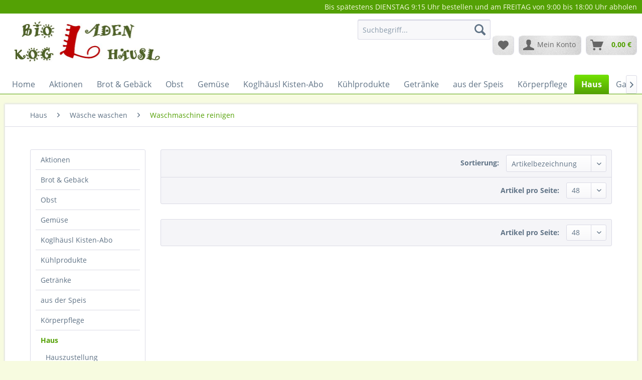

--- FILE ---
content_type: text/html; charset=UTF-8
request_url: https://www.netswerk.net/koglhaeusl/haus/waesche-waschen/waschmaschine-reinigen/
body_size: 14687
content:
<!DOCTYPE html> <html class="no-js" lang="de" itemscope="itemscope" itemtype="https://schema.org/WebPage"> <head> <meta charset="utf-8"> <meta name="author" content="" /> <meta name="robots" content="index,follow" /> <meta name="revisit-after" content="15 days" /> <meta name="keywords" content="" /> <meta name="description" content="" /> <meta property="og:type" content="product.group" /> <meta property="og:site_name" content="Bioladen Koglhäusl" /> <meta property="og:title" content="Waschmaschine reinigen " /> <meta property="og:description" content="" /> <meta name="twitter:card" content="product" /> <meta name="twitter:site" content="Bioladen Koglhäusl" /> <meta name="twitter:title" content="Waschmaschine reinigen " /> <meta name="twitter:description" content="" /> <meta property="og:image" content="https://www.netswerk.net/koglhaeusl/media/image/e3/4c/b0/Bioladen-Koglh-ausl-Logo.jpg" /> <meta name="twitter:image" content="https://www.netswerk.net/koglhaeusl/media/image/e3/4c/b0/Bioladen-Koglh-ausl-Logo.jpg" /> <meta itemprop="copyrightHolder" content="Bioladen Koglhäusl" /> <meta itemprop="copyrightYear" content="2014" /> <meta itemprop="isFamilyFriendly" content="True" /> <meta itemprop="image" content="https://www.netswerk.net/koglhaeusl/media/image/e3/4c/b0/Bioladen-Koglh-ausl-Logo.jpg" /> <meta name="viewport" content="width=device-width, initial-scale=1.0"> <meta name="mobile-web-app-capable" content="yes"> <meta name="apple-mobile-web-app-title" content="Bioladen Koglhäusl"> <meta name="apple-mobile-web-app-capable" content="yes"> <meta name="apple-mobile-web-app-status-bar-style" content="default"> <link rel="apple-touch-icon-precomposed" href="https://www.netswerk.net/koglhaeusl/media/image/95/39/74/apple-icon-180x180.png"> <link rel="shortcut icon" href="https://www.netswerk.net/koglhaeusl/media/unknown/d9/0c/f4/favicon.ico"> <meta name="msapplication-navbutton-color" content="#54A105" /> <meta name="application-name" content="Bioladen Koglhäusl" /> <meta name="msapplication-starturl" content="https://www.netswerk.net/koglhaeusl/" /> <meta name="msapplication-window" content="width=1024;height=768" /> <meta name="msapplication-TileImage" content="https://www.netswerk.net/koglhaeusl/media/image/e1/97/b8/ms-icon-150x150.png"> <meta name="msapplication-TileColor" content="#54A105"> <meta name="theme-color" content="#54A105" /> <link rel="canonical" href="https://www.netswerk.net/koglhaeusl/haus/waesche-waschen/waschmaschine-reinigen/"/> <title itemprop="name">Waschmaschine reinigen | Wäsche waschen | Haus | Bioladen Koglhäusl</title> <link href="/koglhaeusl/web/cache/1695301631_f01afd18877638657aea0ffb501d1c47.css" media="all" rel="stylesheet" type="text/css" /> </head> <body class="is--ctl-listing is--act-index is--listing-mlvp" > <script>var mlvpProductData = [];var mlvpConfig = {controllerUrl: 'https://www.netswerk.net/koglhaeusl/MaxiaLvp/ajaxProductBox',inStockInfo: false};</script> <div class="swag-cookie-permission" data-cookieForwardTo="" data-shopId="1" data-cookiePermissionUrl="/koglhaeusl/widgets/SwagCookiePermission/isAffectedUser" data-cookieMode=""> <div class="cookie-bar" style="display: none;"> <p class="bar--paragraph">Diese Seite benötigt Cookies. Sind Sie mit der Nutzung von Cookies einverstanden? <a href="#" class="cp-enable cp-btn" title="Ja"> <span class="cp-yes-icon cp-icon"></span> <span class="cp-btn-label">Ja</span> </a> <a href="#" class="cp-disable cp-btn" title="Nein"> <span class="cp-no-icon cp-icon"></span> <span class="cp-btn-label">Nein</span> </a> </p> </div> </div> <div class="page-wrap"> <noscript class="noscript-main"> <div class="alert is--warning"> <div class="alert--icon"> <i class="icon--element icon--warning"></i> </div> <div class="alert--content"> Um Bioladen&#x20;Koglh&#xE4;usl in vollem Umfang nutzen zu k&ouml;nnen, empfehlen wir Ihnen Javascript in Ihrem Browser zu aktiveren. </div> </div> </noscript> <header class="header-main"> <div class="top-bar"> <div class="container block-group"> <nav class="top-bar--navigation block" role="menubar"> Bis spätestens DIENSTAG 9:15 Uhr bestellen und am FREITAG von 9:00 bis 18:00 Uhr abholen   </nav> </div> </div> <div class="container header--navigation"> <div class="logo-main block-group" role="banner"> <div class="logo--shop block"> <a class="logo--link" href="https://www.netswerk.net/koglhaeusl/" title="Bioladen Koglhäusl - zur Startseite wechseln"> <picture> <source srcset="https://www.netswerk.net/koglhaeusl/media/image/e3/4c/b0/Bioladen-Koglh-ausl-Logo.jpg" media="(min-width: 78.75em)"> <source srcset="https://www.netswerk.net/koglhaeusl/media/image/e3/4c/b0/Bioladen-Koglh-ausl-Logo.jpg" media="(min-width: 64em)"> <source srcset="https://www.netswerk.net/koglhaeusl/media/image/e3/4c/b0/Bioladen-Koglh-ausl-Logo.jpg" media="(min-width: 48em)"> <img srcset="https://www.netswerk.net/koglhaeusl/media/image/e3/4c/b0/Bioladen-Koglh-ausl-Logo.jpg" alt="Bioladen Koglhäusl - zur Startseite wechseln" /> </picture> </a> </div> </div> <nav class="shop--navigation block-group"> <ul class="navigation--list block-group" role="menubar"> <li class="navigation--entry entry--menu-left" role="menuitem"> <a class="entry--link entry--trigger btn is--icon-left" href="#offcanvas--left" data-offcanvas="true" data-offCanvasSelector=".sidebar-main" aria-label="Menü"> <i class="icon--menu"></i> Menü </a> </li> <li class="navigation--entry entry--search" role="menuitem" data-search="true" aria-haspopup="true" data-minLength="3"> <a class="btn entry--link entry--trigger" href="#show-hide--search" title="Suche anzeigen / schließen" aria-label="Suche anzeigen / schließen"> <i class="icon--search"></i> <span class="search--display">Suchen</span> </a> <form action="/koglhaeusl/search" method="get" class="main-search--form"> <input type="search" name="sSearch" aria-label="Suchbegriff..." class="main-search--field" autocomplete="off" autocapitalize="off" placeholder="Suchbegriff..." maxlength="30" /> <button type="submit" class="main-search--button" aria-label="Suchen"> <i class="icon--search"></i> <span class="main-search--text">Suchen</span> </button> <div class="form--ajax-loader">&nbsp;</div> </form> <div class="main-search--results"></div> </li>  <li class="navigation--entry entry--notepad" role="menuitem"> <a href="https://www.netswerk.net/koglhaeusl/note" title="Merkzettel" aria-label="Merkzettel" class="btn"> <i class="icon--heart"></i> </a> </li> <li class="navigation--entry entry--account" role="menuitem" data-offcanvas="true" data-offCanvasSelector=".account--dropdown-navigation"> <a href="https://www.netswerk.net/koglhaeusl/account" title="Mein Konto" aria-label="Mein Konto" class="btn is--icon-left entry--link account--link"> <i class="icon--account"></i> <span class="account--display"> Mein Konto </span> </a> </li> <li class="navigation--entry entry--cart" role="menuitem"> <a class="btn is--icon-left cart--link" href="https://www.netswerk.net/koglhaeusl/checkout/cart" title="Warenkorb" aria-label="Warenkorb"> <span class="cart--display"> Warenkorb </span> <span class="badge is--primary is--minimal cart--quantity is--hidden">0</span> <i class="icon--basket"></i> <span class="cart--amount"> 0,00&nbsp;&euro; </span> </a> <div class="ajax-loader">&nbsp;</div> </li>  </ul> </nav> <div class="container--ajax-cart" data-collapse-cart="true" data-displayMode="offcanvas"></div> </div> </header> <nav class="navigation-main"> <div class="container" data-menu-scroller="true" data-listSelector=".navigation--list.container" data-viewPortSelector=".navigation--list-wrapper"> <div class="navigation--list-wrapper"> <ul class="navigation--list container" role="menubar" itemscope="itemscope" itemtype="https://schema.org/SiteNavigationElement"> <li class="navigation--entry is--home" role="menuitem"><a class="navigation--link is--first" href="https://www.netswerk.net/koglhaeusl/" title="Home" aria-label="Home" itemprop="url"><span itemprop="name">Home</span></a></li><li class="navigation--entry" role="menuitem"><a class="navigation--link" href="https://www.netswerk.net/koglhaeusl/aktionen/" title="Aktionen" aria-label="Aktionen" itemprop="url"><span itemprop="name">Aktionen</span></a></li><li class="navigation--entry" role="menuitem"><a class="navigation--link" href="https://www.netswerk.net/koglhaeusl/brot-gebaeck/" title="Brot & Gebäck" aria-label="Brot & Gebäck" itemprop="url"><span itemprop="name">Brot & Gebäck</span></a></li><li class="navigation--entry" role="menuitem"><a class="navigation--link" href="https://www.netswerk.net/koglhaeusl/obst/" title="Obst" aria-label="Obst" itemprop="url"><span itemprop="name">Obst</span></a></li><li class="navigation--entry" role="menuitem"><a class="navigation--link" href="https://www.netswerk.net/koglhaeusl/gemuese/" title="Gemüse" aria-label="Gemüse" itemprop="url"><span itemprop="name">Gemüse</span></a></li><li class="navigation--entry" role="menuitem"><a class="navigation--link" href="https://www.netswerk.net/koglhaeusl/koglhaeusl-kisten-abo/" title="Koglhäusl Kisten-Abo" aria-label="Koglhäusl Kisten-Abo" itemprop="url"><span itemprop="name">Koglhäusl Kisten-Abo</span></a></li><li class="navigation--entry" role="menuitem"><a class="navigation--link" href="https://www.netswerk.net/koglhaeusl/kuehlprodukte/" title="Kühlprodukte" aria-label="Kühlprodukte" itemprop="url"><span itemprop="name">Kühlprodukte</span></a></li><li class="navigation--entry" role="menuitem"><a class="navigation--link" href="https://www.netswerk.net/koglhaeusl/getraenke/" title="Getränke" aria-label="Getränke" itemprop="url"><span itemprop="name">Getränke</span></a></li><li class="navigation--entry" role="menuitem"><a class="navigation--link" href="https://www.netswerk.net/koglhaeusl/aus-der-speis/" title="aus der Speis" aria-label="aus der Speis" itemprop="url"><span itemprop="name">aus der Speis</span></a></li><li class="navigation--entry" role="menuitem"><a class="navigation--link" href="https://www.netswerk.net/koglhaeusl/koerperpflege/" title="Körperpflege" aria-label="Körperpflege" itemprop="url"><span itemprop="name">Körperpflege</span></a></li><li class="navigation--entry is--active" role="menuitem"><a class="navigation--link is--active" href="https://www.netswerk.net/koglhaeusl/haus/" title="Haus" aria-label="Haus" itemprop="url"><span itemprop="name">Haus</span></a></li><li class="navigation--entry" role="menuitem"><a class="navigation--link" href="https://www.netswerk.net/koglhaeusl/garten/" title="Garten" aria-label="Garten" itemprop="url"><span itemprop="name">Garten</span></a></li><li class="navigation--entry" role="menuitem"><a class="navigation--link" href="https://www.netswerk.net/koglhaeusl/impuls-blog/" title=" "ImPuls"- Blog" aria-label=" "ImPuls"- Blog" itemprop="url"><span itemprop="name"> "ImPuls"- Blog</span></a></li> </ul> </div> <div class="advanced-menu" data-advanced-menu="true" data-hoverDelay="250"> <div class="menu--container"> <div class="button-container"> <a href="https://www.netswerk.net/koglhaeusl/aktionen/" class="button--category" aria-label="Zur Kategorie Aktionen" title="Zur Kategorie Aktionen"> <i class="icon--arrow-right"></i> Zur Kategorie Aktionen </a> <span class="button--close"> <i class="icon--cross"></i> </span> </div> <div class="content--wrapper has--content"> <ul class="menu--list menu--level-0 columns--4" style="width: 100%;"> <li class="menu--list-item item--level-0" style="width: 100%"> <a href="https://www.netswerk.net/koglhaeusl/aktionen/aktion/" class="menu--list-item-link" aria-label="Aktion" title="Aktion">Aktion</a> </li> <li class="menu--list-item item--level-0" style="width: 100%"> <a href="https://www.netswerk.net/koglhaeusl/aktionen/mengenrabatte/" class="menu--list-item-link" aria-label="Mengenrabatte" title="Mengenrabatte">Mengenrabatte</a> </li> <li class="menu--list-item item--level-0" style="width: 100%"> <a href="https://www.netswerk.net/koglhaeusl/aktionen/no-cap-tomatenprodukte-aus-italien/" class="menu--list-item-link" aria-label="NO CAP Tomatenprodukte aus Italien" title="NO CAP Tomatenprodukte aus Italien">NO CAP Tomatenprodukte aus Italien</a> </li> </ul> </div> </div> <div class="menu--container"> <div class="button-container"> <a href="https://www.netswerk.net/koglhaeusl/brot-gebaeck/" class="button--category" aria-label="Zur Kategorie Brot &amp; Gebäck" title="Zur Kategorie Brot &amp; Gebäck"> <i class="icon--arrow-right"></i> Zur Kategorie Brot & Gebäck </a> <span class="button--close"> <i class="icon--cross"></i> </span> </div> <div class="content--wrapper has--content"> <ul class="menu--list menu--level-0 columns--4" style="width: 100%;"> <li class="menu--list-item item--level-0" style="width: 100%"> <a href="https://www.netswerk.net/koglhaeusl/brot-gebaeck/brot/" class="menu--list-item-link" aria-label="Brot" title="Brot">Brot</a> <ul class="menu--list menu--level-1 columns--4"> <li class="menu--list-item item--level-1"> <a href="https://www.netswerk.net/koglhaeusl/brot-gebaeck/brot/vollkorn/" class="menu--list-item-link" aria-label="Vollkorn" title="Vollkorn">Vollkorn</a> </li> <li class="menu--list-item item--level-1"> <a href="https://www.netswerk.net/koglhaeusl/brot-gebaeck/brot/teilvollkorn/" class="menu--list-item-link" aria-label="Teilvollkorn" title="Teilvollkorn">Teilvollkorn</a> </li> <li class="menu--list-item item--level-1"> <a href="https://www.netswerk.net/koglhaeusl/brot-gebaeck/brot/wecken-toastbrot/" class="menu--list-item-link" aria-label="Wecken &amp; Toastbrot" title="Wecken &amp; Toastbrot">Wecken & Toastbrot</a> </li> <li class="menu--list-item item--level-1"> <a href="https://www.netswerk.net/koglhaeusl/brot-gebaeck/brot/traditionell-ausgesiebt/" class="menu--list-item-link" aria-label="Traditionell ausgesiebt" title="Traditionell ausgesiebt">Traditionell ausgesiebt</a> </li> <li class="menu--list-item item--level-1"> <a href="https://www.netswerk.net/koglhaeusl/brot-gebaeck/brot/keimbrot/" class="menu--list-item-link" aria-label="Keimbrot" title="Keimbrot">Keimbrot</a> </li> <li class="menu--list-item item--level-1"> <a href="https://www.netswerk.net/koglhaeusl/brot-gebaeck/brot/glutenfrei/" class="menu--list-item-link" aria-label="Glutenfrei" title="Glutenfrei">Glutenfrei</a> </li> <li class="menu--list-item item--level-1"> <a href="https://www.netswerk.net/koglhaeusl/brot-gebaeck/brot/knaeckebrot-craecker/" class="menu--list-item-link" aria-label="Knäckebrot &amp; Cräcker" title="Knäckebrot &amp; Cräcker">Knäckebrot & Cräcker</a> </li> </ul> </li> <li class="menu--list-item item--level-0" style="width: 100%"> <a href="https://www.netswerk.net/koglhaeusl/brot-gebaeck/gebaeck/" class="menu--list-item-link" aria-label="Gebäck" title="Gebäck">Gebäck</a> <ul class="menu--list menu--level-1 columns--4"> <li class="menu--list-item item--level-1"> <a href="https://www.netswerk.net/koglhaeusl/brot-gebaeck/gebaeck/dinkel/" class="menu--list-item-link" aria-label="Dinkel" title="Dinkel">Dinkel</a> </li> <li class="menu--list-item item--level-1"> <a href="https://www.netswerk.net/koglhaeusl/brot-gebaeck/gebaeck/weizen/" class="menu--list-item-link" aria-label="Weizen" title="Weizen">Weizen</a> </li> <li class="menu--list-item item--level-1"> <a href="https://www.netswerk.net/koglhaeusl/brot-gebaeck/gebaeck/mischgebaeck/" class="menu--list-item-link" aria-label="Mischgebäck" title="Mischgebäck">Mischgebäck</a> </li> </ul> </li> <li class="menu--list-item item--level-0" style="width: 100%"> <a href="https://www.netswerk.net/koglhaeusl/brot-gebaeck/mehlspeisen/" class="menu--list-item-link" aria-label="Mehlspeisen" title="Mehlspeisen">Mehlspeisen</a> <ul class="menu--list menu--level-1 columns--4"> <li class="menu--list-item item--level-1"> <a href="https://www.netswerk.net/koglhaeusl/brot-gebaeck/mehlspeisen/dinkel/" class="menu--list-item-link" aria-label="Dinkel" title="Dinkel">Dinkel</a> </li> <li class="menu--list-item item--level-1"> <a href="https://www.netswerk.net/koglhaeusl/brot-gebaeck/mehlspeisen/weizen/" class="menu--list-item-link" aria-label="Weizen" title="Weizen">Weizen</a> </li> <li class="menu--list-item item--level-1"> <a href="https://www.netswerk.net/koglhaeusl/brot-gebaeck/mehlspeisen/glutenfrei/" class="menu--list-item-link" aria-label="Glutenfrei" title="Glutenfrei">Glutenfrei</a> </li> </ul> </li> <li class="menu--list-item item--level-0" style="width: 100%"> <a href="https://www.netswerk.net/koglhaeusl/brot-gebaeck/saisonales/" class="menu--list-item-link" aria-label="Saisonales" title="Saisonales">Saisonales</a> <ul class="menu--list menu--level-1 columns--4"> <li class="menu--list-item item--level-1"> <a href="https://www.netswerk.net/koglhaeusl/brot-gebaeck/saisonales/fastenzeit/" class="menu--list-item-link" aria-label="Fastenzeit" title="Fastenzeit">Fastenzeit</a> </li> <li class="menu--list-item item--level-1"> <a href="https://www.netswerk.net/koglhaeusl/brot-gebaeck/saisonales/ostern/" class="menu--list-item-link" aria-label="Ostern" title="Ostern">Ostern</a> </li> <li class="menu--list-item item--level-1"> <a href="https://www.netswerk.net/koglhaeusl/brot-gebaeck/saisonales/advent-weihnachtszeit/" class="menu--list-item-link" aria-label="Advent- &amp; Weihnachtszeit" title="Advent- &amp; Weihnachtszeit">Advent- & Weihnachtszeit</a> </li> </ul> </li> <li class="menu--list-item item--level-0" style="width: 100%"> <a href="https://www.netswerk.net/koglhaeusl/brot-gebaeck/backmischungen/" class="menu--list-item-link" aria-label="Backmischungen" title="Backmischungen">Backmischungen</a> </li> <li class="menu--list-item item--level-0" style="width: 100%"> <a href="https://www.netswerk.net/koglhaeusl/brot-gebaeck/knoedelbrot-semmelbroesel/" class="menu--list-item-link" aria-label="Knödelbrot &amp; Semmelbrösel" title="Knödelbrot &amp; Semmelbrösel">Knödelbrot & Semmelbrösel</a> </li> </ul> </div> </div> <div class="menu--container"> <div class="button-container"> <a href="https://www.netswerk.net/koglhaeusl/obst/" class="button--category" aria-label="Zur Kategorie Obst" title="Zur Kategorie Obst"> <i class="icon--arrow-right"></i> Zur Kategorie Obst </a> <span class="button--close"> <i class="icon--cross"></i> </span> </div> <div class="content--wrapper has--content has--teaser"> <ul class="menu--list menu--level-0 columns--2" style="width: 50%;"> <li class="menu--list-item item--level-0" style="width: 100%"> <a href="https://www.netswerk.net/koglhaeusl/obst/kernobst/" class="menu--list-item-link" aria-label="Kernobst" title="Kernobst">Kernobst</a> </li> <li class="menu--list-item item--level-0" style="width: 100%"> <a href="https://www.netswerk.net/koglhaeusl/obst/steinobst/" class="menu--list-item-link" aria-label="Steinobst" title="Steinobst">Steinobst</a> </li> <li class="menu--list-item item--level-0" style="width: 100%"> <a href="https://www.netswerk.net/koglhaeusl/obst/beeren/" class="menu--list-item-link" aria-label="Beeren" title="Beeren">Beeren</a> </li> <li class="menu--list-item item--level-0" style="width: 100%"> <a href="https://www.netswerk.net/koglhaeusl/obst/rhabarber/" class="menu--list-item-link" aria-label="Rhabarber" title="Rhabarber">Rhabarber</a> </li> <li class="menu--list-item item--level-0" style="width: 100%"> <a href="https://www.netswerk.net/koglhaeusl/obst/weintrauben/" class="menu--list-item-link" aria-label="Weintrauben" title="Weintrauben">Weintrauben</a> </li> <li class="menu--list-item item--level-0" style="width: 100%"> <a href="https://www.netswerk.net/koglhaeusl/obst/zitrusfruechte/" class="menu--list-item-link" aria-label="Zitrusfrüchte" title="Zitrusfrüchte">Zitrusfrüchte</a> </li> <li class="menu--list-item item--level-0" style="width: 100%"> <a href="https://www.netswerk.net/koglhaeusl/obst/bananen/" class="menu--list-item-link" aria-label="Bananen" title="Bananen">Bananen</a> </li> <li class="menu--list-item item--level-0" style="width: 100%"> <a href="https://www.netswerk.net/koglhaeusl/obst/trockenfruechte/" class="menu--list-item-link" aria-label="Trockenfrüchte" title="Trockenfrüchte">Trockenfrüchte</a> </li> <li class="menu--list-item item--level-0" style="width: 100%"> <a href="https://www.netswerk.net/koglhaeusl/obst/obstmus-kompott/" class="menu--list-item-link" aria-label="Obstmus &amp; Kompott" title="Obstmus &amp; Kompott">Obstmus & Kompott</a> </li> </ul> <div class="menu--delimiter" style="right: 50%;"></div> <div class="menu--teaser" style="width: 50%;"> <a href="https://www.netswerk.net/koglhaeusl/obst/" aria-label="Zur Kategorie Obst" title="Zur Kategorie Obst" class="teaser--image" style="background-image: url(https://www.netswerk.net/koglhaeusl/media/image/f5/2e/d5/Trauben-blau_1z.jpg);"></a> </div> </div> </div> <div class="menu--container"> <div class="button-container"> <a href="https://www.netswerk.net/koglhaeusl/gemuese/" class="button--category" aria-label="Zur Kategorie Gemüse" title="Zur Kategorie Gemüse"> <i class="icon--arrow-right"></i> Zur Kategorie Gemüse </a> <span class="button--close"> <i class="icon--cross"></i> </span> </div> <div class="content--wrapper has--content"> <ul class="menu--list menu--level-0 columns--4" style="width: 100%;"> <li class="menu--list-item item--level-0" style="width: 100%"> <a href="https://www.netswerk.net/koglhaeusl/gemuese/kuerbis/" class="menu--list-item-link" aria-label="Kürbis" title="Kürbis">Kürbis</a> </li> <li class="menu--list-item item--level-0" style="width: 100%"> <a href="https://www.netswerk.net/koglhaeusl/gemuese/blattgemuesesalate/" class="menu--list-item-link" aria-label="Blattgemüse/Salate" title="Blattgemüse/Salate">Blattgemüse/Salate</a> </li> <li class="menu--list-item item--level-0" style="width: 100%"> <a href="https://www.netswerk.net/koglhaeusl/gemuese/erdaepfel/" class="menu--list-item-link" aria-label="Erdäpfel" title="Erdäpfel">Erdäpfel</a> <ul class="menu--list menu--level-1 columns--4"> <li class="menu--list-item item--level-1"> <a href="https://www.netswerk.net/koglhaeusl/gemuese/erdaepfel/festkochend/" class="menu--list-item-link" aria-label="Festkochend" title="Festkochend">Festkochend</a> </li> <li class="menu--list-item item--level-1"> <a href="https://www.netswerk.net/koglhaeusl/gemuese/erdaepfel/mehlig/" class="menu--list-item-link" aria-label="Mehlig" title="Mehlig">Mehlig</a> </li> <li class="menu--list-item item--level-1"> <a href="https://www.netswerk.net/koglhaeusl/gemuese/erdaepfel/ofenkartoffel/" class="menu--list-item-link" aria-label="Ofenkartoffel" title="Ofenkartoffel">Ofenkartoffel</a> </li> </ul> </li> <li class="menu--list-item item--level-0" style="width: 100%"> <a href="https://www.netswerk.net/koglhaeusl/gemuese/fruchtgemuese/" class="menu--list-item-link" aria-label="Fruchtgemüse" title="Fruchtgemüse">Fruchtgemüse</a> </li> <li class="menu--list-item item--level-0" style="width: 100%"> <a href="https://www.netswerk.net/koglhaeusl/gemuese/huelsenfruechte/" class="menu--list-item-link" aria-label="Hülsenfrüchte" title="Hülsenfrüchte">Hülsenfrüchte</a> </li> <li class="menu--list-item item--level-0" style="width: 100%"> <a href="https://www.netswerk.net/koglhaeusl/gemuese/kohlgemuese/" class="menu--list-item-link" aria-label="Kohlgemüse" title="Kohlgemüse">Kohlgemüse</a> </li> <li class="menu--list-item item--level-0" style="width: 100%"> <a href="https://www.netswerk.net/koglhaeusl/gemuese/wurzelgemuese/" class="menu--list-item-link" aria-label="Wurzelgemüse" title="Wurzelgemüse">Wurzelgemüse</a> </li> <li class="menu--list-item item--level-0" style="width: 100%"> <a href="https://www.netswerk.net/koglhaeusl/gemuese/spargel/" class="menu--list-item-link" aria-label="Spargel" title="Spargel">Spargel</a> </li> <li class="menu--list-item item--level-0" style="width: 100%"> <a href="https://www.netswerk.net/koglhaeusl/gemuese/zwiebel-knoblauch-co/" class="menu--list-item-link" aria-label="Zwiebel,Knoblauch &amp; Co" title="Zwiebel,Knoblauch &amp; Co">Zwiebel,Knoblauch & Co</a> </li> <li class="menu--list-item item--level-0" style="width: 100%"> <a href="https://www.netswerk.net/koglhaeusl/gemuese/kraeuter-sprossen/" class="menu--list-item-link" aria-label="Kräuter &amp; Sprossen" title="Kräuter &amp; Sprossen">Kräuter & Sprossen</a> </li> <li class="menu--list-item item--level-0" style="width: 100%"> <a href="https://www.netswerk.net/koglhaeusl/gemuese/pilze/" class="menu--list-item-link" aria-label="Pilze" title="Pilze">Pilze</a> </li> <li class="menu--list-item item--level-0" style="width: 100%"> <a href="https://www.netswerk.net/koglhaeusl/gemuese/gemuese-vorgedaempft/" class="menu--list-item-link" aria-label="Gemüse vorgedämpft" title="Gemüse vorgedämpft">Gemüse vorgedämpft</a> </li> <li class="menu--list-item item--level-0" style="width: 100%"> <a href="https://www.netswerk.net/koglhaeusl/gemuese/gemuese-ungewaschen-zum-einlagern/" class="menu--list-item-link" aria-label="Gemüse ungewaschen, zum Einlagern" title="Gemüse ungewaschen, zum Einlagern">Gemüse ungewaschen, zum Einlagern</a> </li> </ul> </div> </div> <div class="menu--container"> <div class="button-container"> <a href="https://www.netswerk.net/koglhaeusl/koglhaeusl-kisten-abo/" class="button--category" aria-label="Zur Kategorie Koglhäusl Kisten-Abo" title="Zur Kategorie Koglhäusl Kisten-Abo"> <i class="icon--arrow-right"></i> Zur Kategorie Koglhäusl Kisten-Abo </a> <span class="button--close"> <i class="icon--cross"></i> </span> </div> <div class="content--wrapper has--teaser"> <div class="menu--teaser" style="width: 100%;"> <div class="teaser--text"> Das Koglhäusl-Kisterl kannst Du in den Größen klein mittel oder groß wählen Klein: für den Single Haushalt Mittel: für den 2 - Personen Haushalt ev. mit 1 Kind Groß: für Familie mit 2 oder 3 Kindern... <a class="teaser--text-link" href="https://www.netswerk.net/koglhaeusl/koglhaeusl-kisten-abo/" aria-label="mehr erfahren" title="mehr erfahren"> mehr erfahren </a> </div> </div> </div> </div> <div class="menu--container"> <div class="button-container"> <a href="https://www.netswerk.net/koglhaeusl/kuehlprodukte/" class="button--category" aria-label="Zur Kategorie Kühlprodukte" title="Zur Kategorie Kühlprodukte"> <i class="icon--arrow-right"></i> Zur Kategorie Kühlprodukte </a> <span class="button--close"> <i class="icon--cross"></i> </span> </div> <div class="content--wrapper has--content"> <ul class="menu--list menu--level-0 columns--4" style="width: 100%;"> <li class="menu--list-item item--level-0" style="width: 100%"> <a href="https://www.netswerk.net/koglhaeusl/kuehlprodukte/suesses/" class="menu--list-item-link" aria-label="Süsses" title="Süsses">Süsses</a> </li> <li class="menu--list-item item--level-0" style="width: 100%"> <a href="https://www.netswerk.net/koglhaeusl/kuehlprodukte/burger/" class="menu--list-item-link" aria-label="Burger" title="Burger">Burger</a> </li> <li class="menu--list-item item--level-0" style="width: 100%"> <a href="https://www.netswerk.net/koglhaeusl/kuehlprodukte/von-der-kuh/" class="menu--list-item-link" aria-label="von der Kuh" title="von der Kuh">von der Kuh</a> <ul class="menu--list menu--level-1 columns--4"> <li class="menu--list-item item--level-1"> <a href="https://www.netswerk.net/koglhaeusl/kuehlprodukte/von-der-kuh/milch-butter/" class="menu--list-item-link" aria-label="Milch &amp; Butter" title="Milch &amp; Butter">Milch & Butter</a> </li> <li class="menu--list-item item--level-1"> <a href="https://www.netswerk.net/koglhaeusl/kuehlprodukte/von-der-kuh/schlagobers-sauerrahm/" class="menu--list-item-link" aria-label="Schlagobers &amp; Sauerrahm" title="Schlagobers &amp; Sauerrahm">Schlagobers & Sauerrahm</a> </li> <li class="menu--list-item item--level-1"> <a href="https://www.netswerk.net/koglhaeusl/kuehlprodukte/von-der-kuh/joghurt/" class="menu--list-item-link" aria-label="Joghurt" title="Joghurt">Joghurt</a> </li> <li class="menu--list-item item--level-1"> <a href="https://www.netswerk.net/koglhaeusl/kuehlprodukte/von-der-kuh/topfen-und-topfenaufstriche/" class="menu--list-item-link" aria-label="Topfen und Topfenaufstriche" title="Topfen und Topfenaufstriche">Topfen und Topfenaufstriche</a> </li> <li class="menu--list-item item--level-1"> <a href="https://www.netswerk.net/koglhaeusl/kuehlprodukte/von-der-kuh/kaese/" class="menu--list-item-link" aria-label="Käse" title="Käse">Käse</a> </li> </ul> </li> <li class="menu--list-item item--level-0" style="width: 100%"> <a href="https://www.netswerk.net/koglhaeusl/kuehlprodukte/vom-schaf/" class="menu--list-item-link" aria-label="vom Schaf" title="vom Schaf">vom Schaf</a> <ul class="menu--list menu--level-1 columns--4"> <li class="menu--list-item item--level-1"> <a href="https://www.netswerk.net/koglhaeusl/kuehlprodukte/vom-schaf/milch/" class="menu--list-item-link" aria-label="Milch" title="Milch">Milch</a> </li> <li class="menu--list-item item--level-1"> <a href="https://www.netswerk.net/koglhaeusl/kuehlprodukte/vom-schaf/joghurt/" class="menu--list-item-link" aria-label="Joghurt" title="Joghurt">Joghurt</a> </li> <li class="menu--list-item item--level-1"> <a href="https://www.netswerk.net/koglhaeusl/kuehlprodukte/vom-schaf/rollen-gupferl-topfen/" class="menu--list-item-link" aria-label="Rollen, Gupferl &amp; Topfen" title="Rollen, Gupferl &amp; Topfen">Rollen, Gupferl & Topfen</a> </li> <li class="menu--list-item item--level-1"> <a href="https://www.netswerk.net/koglhaeusl/kuehlprodukte/vom-schaf/kaese-gereift/" class="menu--list-item-link" aria-label="Käse gereift" title="Käse gereift">Käse gereift</a> </li> </ul> </li> <li class="menu--list-item item--level-0" style="width: 100%"> <a href="https://www.netswerk.net/koglhaeusl/kuehlprodukte/von-der-ziege/" class="menu--list-item-link" aria-label="von der Ziege" title="von der Ziege">von der Ziege</a> <ul class="menu--list menu--level-1 columns--4"> <li class="menu--list-item item--level-1"> <a href="https://www.netswerk.net/koglhaeusl/kuehlprodukte/von-der-ziege/milch/" class="menu--list-item-link" aria-label="Milch" title="Milch">Milch</a> </li> <li class="menu--list-item item--level-1"> <a href="https://www.netswerk.net/koglhaeusl/kuehlprodukte/von-der-ziege/joghurt/" class="menu--list-item-link" aria-label="Joghurt" title="Joghurt">Joghurt</a> </li> <li class="menu--list-item item--level-1"> <a href="https://www.netswerk.net/koglhaeusl/kuehlprodukte/von-der-ziege/topfen/" class="menu--list-item-link" aria-label="Topfen" title="Topfen">Topfen</a> </li> <li class="menu--list-item item--level-1"> <a href="https://www.netswerk.net/koglhaeusl/kuehlprodukte/von-der-ziege/frischkaeselaibchen/" class="menu--list-item-link" aria-label="Frischkäselaibchen" title="Frischkäselaibchen">Frischkäselaibchen</a> </li> <li class="menu--list-item item--level-1"> <a href="https://www.netswerk.net/koglhaeusl/kuehlprodukte/von-der-ziege/kaese-gereift/" class="menu--list-item-link" aria-label="Käse gereift" title="Käse gereift">Käse gereift</a> </li> </ul> </li> <li class="menu--list-item item--level-0" style="width: 100%"> <a href="https://www.netswerk.net/koglhaeusl/kuehlprodukte/fleisch-wurst-fisch/" class="menu--list-item-link" aria-label="Fleisch, Wurst &amp; Fisch" title="Fleisch, Wurst &amp; Fisch">Fleisch, Wurst & Fisch</a> <ul class="menu--list menu--level-1 columns--4"> <li class="menu--list-item item--level-1"> <a href="https://www.netswerk.net/koglhaeusl/kuehlprodukte/fleisch-wurst-fisch/schwein/" class="menu--list-item-link" aria-label="Schwein" title="Schwein">Schwein</a> </li> <li class="menu--list-item item--level-1"> <a href="https://www.netswerk.net/koglhaeusl/kuehlprodukte/fleisch-wurst-fisch/rind/" class="menu--list-item-link" aria-label="Rind" title="Rind">Rind</a> </li> <li class="menu--list-item item--level-1"> <a href="https://www.netswerk.net/koglhaeusl/kuehlprodukte/fleisch-wurst-fisch/gefluegel/" class="menu--list-item-link" aria-label="Geflügel" title="Geflügel">Geflügel</a> </li> <li class="menu--list-item item--level-1"> <a href="https://www.netswerk.net/koglhaeusl/kuehlprodukte/fleisch-wurst-fisch/fisch/" class="menu--list-item-link" aria-label="Fisch" title="Fisch">Fisch</a> </li> </ul> </li> <li class="menu--list-item item--level-0" style="width: 100%"> <a href="https://www.netswerk.net/koglhaeusl/kuehlprodukte/tofu-seitan-co/" class="menu--list-item-link" aria-label="Tofu, Seitan &amp; Co" title="Tofu, Seitan &amp; Co">Tofu, Seitan & Co</a> <ul class="menu--list menu--level-1 columns--4"> <li class="menu--list-item item--level-1"> <a href="https://www.netswerk.net/koglhaeusl/kuehlprodukte/tofu-seitan-co/tofu-natur/" class="menu--list-item-link" aria-label="Tofu natur" title="Tofu natur">Tofu natur</a> </li> <li class="menu--list-item item--level-1"> <a href="https://www.netswerk.net/koglhaeusl/kuehlprodukte/tofu-seitan-co/tofu-veredelt/" class="menu--list-item-link" aria-label="Tofu veredelt" title="Tofu veredelt">Tofu veredelt</a> </li> <li class="menu--list-item item--level-1"> <a href="https://www.netswerk.net/koglhaeusl/kuehlprodukte/tofu-seitan-co/tempeh/" class="menu--list-item-link" aria-label="Tempeh" title="Tempeh">Tempeh</a> </li> <li class="menu--list-item item--level-1"> <a href="https://www.netswerk.net/koglhaeusl/kuehlprodukte/tofu-seitan-co/seitan-natur/" class="menu--list-item-link" aria-label="Seitan natur" title="Seitan natur">Seitan natur</a> </li> <li class="menu--list-item item--level-1"> <a href="https://www.netswerk.net/koglhaeusl/kuehlprodukte/tofu-seitan-co/seitan-veredelt/" class="menu--list-item-link" aria-label="Seitan veredelt" title="Seitan veredelt">Seitan veredelt</a> </li> </ul> </li> <li class="menu--list-item item--level-0" style="width: 100%"> <a href="https://www.netswerk.net/koglhaeusl/kuehlprodukte/hermann-fleischlos/" class="menu--list-item-link" aria-label="Hermann fleischlos" title="Hermann fleischlos">Hermann fleischlos</a> </li> <li class="menu--list-item item--level-0" style="width: 100%"> <a href="https://www.netswerk.net/koglhaeusl/kuehlprodukte/eier/" class="menu--list-item-link" aria-label="Eier" title="Eier">Eier</a> </li> <li class="menu--list-item item--level-0" style="width: 100%"> <a href="https://www.netswerk.net/koglhaeusl/kuehlprodukte/milchalternativen/" class="menu--list-item-link" aria-label="Milchalternativen" title="Milchalternativen">Milchalternativen</a> </li> </ul> </div> </div> <div class="menu--container"> <div class="button-container"> <a href="https://www.netswerk.net/koglhaeusl/getraenke/" class="button--category" aria-label="Zur Kategorie Getränke" title="Zur Kategorie Getränke"> <i class="icon--arrow-right"></i> Zur Kategorie Getränke </a> <span class="button--close"> <i class="icon--cross"></i> </span> </div> <div class="content--wrapper has--content"> <ul class="menu--list menu--level-0 columns--4" style="width: 100%;"> <li class="menu--list-item item--level-0" style="width: 100%"> <a href="https://www.netswerk.net/koglhaeusl/getraenke/mieralwasser/" class="menu--list-item-link" aria-label="Mieralwasser" title="Mieralwasser">Mieralwasser</a> </li> <li class="menu--list-item item--level-0" style="width: 100%"> <a href="https://www.netswerk.net/koglhaeusl/getraenke/getraenke-alkoholfrei/" class="menu--list-item-link" aria-label="Getränke alkoholfrei" title="Getränke alkoholfrei">Getränke alkoholfrei</a> <ul class="menu--list menu--level-1 columns--4"> <li class="menu--list-item item--level-1"> <a href="https://www.netswerk.net/koglhaeusl/getraenke/getraenke-alkoholfrei/fruchtsaefte/" class="menu--list-item-link" aria-label="Fruchtsäfte" title="Fruchtsäfte">Fruchtsäfte</a> </li> <li class="menu--list-item item--level-1"> <a href="https://www.netswerk.net/koglhaeusl/getraenke/getraenke-alkoholfrei/nektar/" class="menu--list-item-link" aria-label="Nektar" title="Nektar">Nektar</a> </li> <li class="menu--list-item item--level-1"> <a href="https://www.netswerk.net/koglhaeusl/getraenke/getraenke-alkoholfrei/sirupe/" class="menu--list-item-link" aria-label="Sirupe" title="Sirupe">Sirupe</a> </li> <li class="menu--list-item item--level-1"> <a href="https://www.netswerk.net/koglhaeusl/getraenke/getraenke-alkoholfrei/erfrischungsgetraenke/" class="menu--list-item-link" aria-label="Erfrischungsgetränke" title="Erfrischungsgetränke">Erfrischungsgetränke</a> </li> <li class="menu--list-item item--level-1"> <a href="https://www.netswerk.net/koglhaeusl/getraenke/getraenke-alkoholfrei/bier-alkoholfrei/" class="menu--list-item-link" aria-label="Bier alkoholfrei" title="Bier alkoholfrei">Bier alkoholfrei</a> </li> <li class="menu--list-item item--level-1"> <a href="https://www.netswerk.net/koglhaeusl/getraenke/getraenke-alkoholfrei/wasserkefir-kristalle/" class="menu--list-item-link" aria-label="Wasserkefir Kristalle" title="Wasserkefir Kristalle">Wasserkefir Kristalle</a> </li> </ul> </li> <li class="menu--list-item item--level-0" style="width: 100%"> <a href="https://www.netswerk.net/koglhaeusl/getraenke/getraenke-alkoholisch/" class="menu--list-item-link" aria-label="Getränke alkoholisch" title="Getränke alkoholisch">Getränke alkoholisch</a> <ul class="menu--list menu--level-1 columns--4"> <li class="menu--list-item item--level-1"> <a href="https://www.netswerk.net/koglhaeusl/getraenke/getraenke-alkoholisch/bier/" class="menu--list-item-link" aria-label="Bier" title="Bier">Bier</a> </li> <li class="menu--list-item item--level-1"> <a href="https://www.netswerk.net/koglhaeusl/getraenke/getraenke-alkoholisch/wein-frizzante/" class="menu--list-item-link" aria-label="Wein &amp; Frizzante" title="Wein &amp; Frizzante">Wein & Frizzante</a> </li> <li class="menu--list-item item--level-1"> <a href="https://www.netswerk.net/koglhaeusl/getraenke/getraenke-alkoholisch/most-cider/" class="menu--list-item-link" aria-label="Most &amp; Cider" title="Most &amp; Cider">Most & Cider</a> </li> <li class="menu--list-item item--level-1"> <a href="https://www.netswerk.net/koglhaeusl/getraenke/getraenke-alkoholisch/braende-likoere/" class="menu--list-item-link" aria-label="Brände &amp; Liköre" title="Brände &amp; Liköre">Brände & Liköre</a> </li> <li class="menu--list-item item--level-1"> <a href="https://www.netswerk.net/koglhaeusl/getraenke/getraenke-alkoholisch/punsch/" class="menu--list-item-link" aria-label="Punsch" title="Punsch">Punsch</a> </li> </ul> </li> <li class="menu--list-item item--level-0" style="width: 100%"> <a href="https://www.netswerk.net/koglhaeusl/getraenke/getreidedrinks/" class="menu--list-item-link" aria-label="Getreidedrinks" title="Getreidedrinks">Getreidedrinks</a> <ul class="menu--list menu--level-1 columns--4"> <li class="menu--list-item item--level-1"> <a href="https://www.netswerk.net/koglhaeusl/getraenke/getreidedrinks/sojadrinks/" class="menu--list-item-link" aria-label="Sojadrinks" title="Sojadrinks">Sojadrinks</a> </li> <li class="menu--list-item item--level-1"> <a href="https://www.netswerk.net/koglhaeusl/getraenke/getreidedrinks/dinkeldrinks/" class="menu--list-item-link" aria-label="Dinkeldrinks" title="Dinkeldrinks">Dinkeldrinks</a> </li> <li class="menu--list-item item--level-1"> <a href="https://www.netswerk.net/koglhaeusl/getraenke/getreidedrinks/reisdrinks/" class="menu--list-item-link" aria-label="Reisdrinks" title="Reisdrinks">Reisdrinks</a> </li> <li class="menu--list-item item--level-1"> <a href="https://www.netswerk.net/koglhaeusl/getraenke/getreidedrinks/mandeldrinks/" class="menu--list-item-link" aria-label="Mandeldrinks" title="Mandeldrinks">Mandeldrinks</a> </li> <li class="menu--list-item item--level-1"> <a href="https://www.netswerk.net/koglhaeusl/getraenke/getreidedrinks/haferdrinks/" class="menu--list-item-link" aria-label="Haferdrinks" title="Haferdrinks">Haferdrinks</a> </li> </ul> </li> <li class="menu--list-item item--level-0" style="width: 100%"> <a href="https://www.netswerk.net/koglhaeusl/getraenke/kaffee-kakao-tee/" class="menu--list-item-link" aria-label="Kaffee, Kakao &amp;Tee" title="Kaffee, Kakao &amp;Tee">Kaffee, Kakao &Tee</a> <ul class="menu--list menu--level-1 columns--4"> <li class="menu--list-item item--level-1"> <a href="https://www.netswerk.net/koglhaeusl/getraenke/kaffee-kakao-tee/kaffee/" class="menu--list-item-link" aria-label="Kaffee" title="Kaffee">Kaffee</a> </li> <li class="menu--list-item item--level-1"> <a href="https://www.netswerk.net/koglhaeusl/getraenke/kaffee-kakao-tee/getreidekaffee/" class="menu--list-item-link" aria-label="Getreidekaffee" title="Getreidekaffee">Getreidekaffee</a> </li> <li class="menu--list-item item--level-1"> <a href="https://www.netswerk.net/koglhaeusl/getraenke/kaffee-kakao-tee/tee-einzelsorten/" class="menu--list-item-link" aria-label="Tee Einzelsorten" title="Tee Einzelsorten">Tee Einzelsorten</a> </li> <li class="menu--list-item item--level-1"> <a href="https://www.netswerk.net/koglhaeusl/getraenke/kaffee-kakao-tee/tee-mischungen/" class="menu--list-item-link" aria-label="Tee Mischungen" title="Tee Mischungen">Tee Mischungen</a> </li> <li class="menu--list-item item--level-1"> <a href="https://www.netswerk.net/koglhaeusl/getraenke/kaffee-kakao-tee/kakao/" class="menu--list-item-link" aria-label="Kakao" title="Kakao">Kakao</a> </li> <li class="menu--list-item item--level-1"> <a href="https://www.netswerk.net/koglhaeusl/getraenke/kaffee-kakao-tee/filter/" class="menu--list-item-link" aria-label="Filter" title="Filter">Filter</a> </li> <li class="menu--list-item item--level-1"> <a href="https://www.netswerk.net/koglhaeusl/getraenke/kaffee-kakao-tee/instantgetraenke/" class="menu--list-item-link" aria-label="Instantgetränke" title="Instantgetränke">Instantgetränke</a> </li> </ul> </li> </ul> </div> </div> <div class="menu--container"> <div class="button-container"> <a href="https://www.netswerk.net/koglhaeusl/aus-der-speis/" class="button--category" aria-label="Zur Kategorie aus der Speis" title="Zur Kategorie aus der Speis"> <i class="icon--arrow-right"></i> Zur Kategorie aus der Speis </a> <span class="button--close"> <i class="icon--cross"></i> </span> </div> <div class="content--wrapper has--content"> <ul class="menu--list menu--level-0 columns--4" style="width: 100%;"> <li class="menu--list-item item--level-0" style="width: 100%"> <a href="https://www.netswerk.net/koglhaeusl/aus-der-speis/kaugummi/" class="menu--list-item-link" aria-label="Kaugummi" title="Kaugummi">Kaugummi</a> </li> <li class="menu--list-item item--level-0" style="width: 100%"> <a href="https://www.netswerk.net/koglhaeusl/aus-der-speis/babynahrung/" class="menu--list-item-link" aria-label="Babynahrung" title="Babynahrung">Babynahrung</a> </li> <li class="menu--list-item item--level-0" style="width: 100%"> <a href="https://www.netswerk.net/koglhaeusl/aus-der-speis/backmittel-backzutaten/" class="menu--list-item-link" aria-label="Backmittel &amp; Backzutaten" title="Backmittel &amp; Backzutaten">Backmittel & Backzutaten</a> </li> <li class="menu--list-item item--level-0" style="width: 100%"> <a href="https://www.netswerk.net/koglhaeusl/aus-der-speis/bohnen-linsen-erbsen/" class="menu--list-item-link" aria-label="Bohnen, Linsen &amp; Erbsen" title="Bohnen, Linsen &amp; Erbsen">Bohnen, Linsen & Erbsen</a> <ul class="menu--list menu--level-1 columns--4"> <li class="menu--list-item item--level-1"> <a href="https://www.netswerk.net/koglhaeusl/aus-der-speis/bohnen-linsen-erbsen/huelsenfruechte-gekocht-im-glas/" class="menu--list-item-link" aria-label="Hülsenfrüchte gekocht im Glas" title="Hülsenfrüchte gekocht im Glas">Hülsenfrüchte gekocht im Glas</a> </li> <li class="menu--list-item item--level-1"> <a href="https://www.netswerk.net/koglhaeusl/aus-der-speis/bohnen-linsen-erbsen/bohnen/" class="menu--list-item-link" aria-label="Bohnen" title="Bohnen">Bohnen</a> </li> <li class="menu--list-item item--level-1"> <a href="https://www.netswerk.net/koglhaeusl/aus-der-speis/bohnen-linsen-erbsen/linsen/" class="menu--list-item-link" aria-label="Linsen" title="Linsen">Linsen</a> </li> <li class="menu--list-item item--level-1"> <a href="https://www.netswerk.net/koglhaeusl/aus-der-speis/bohnen-linsen-erbsen/erbsen/" class="menu--list-item-link" aria-label="Erbsen" title="Erbsen">Erbsen</a> </li> </ul> </li> <li class="menu--list-item item--level-0" style="width: 100%"> <a href="https://www.netswerk.net/koglhaeusl/aus-der-speis/brotaufstriche/" class="menu--list-item-link" aria-label="Brotaufstriche" title="Brotaufstriche">Brotaufstriche</a> <ul class="menu--list menu--level-1 columns--4"> <li class="menu--list-item item--level-1"> <a href="https://www.netswerk.net/koglhaeusl/aus-der-speis/brotaufstriche/brotaufstriche-pikant/" class="menu--list-item-link" aria-label="Brotaufstriche pikant" title="Brotaufstriche pikant">Brotaufstriche pikant</a> </li> <li class="menu--list-item item--level-1"> <a href="https://www.netswerk.net/koglhaeusl/aus-der-speis/brotaufstriche/brotaufstriche-suess/" class="menu--list-item-link" aria-label="Brotaufstriche süß" title="Brotaufstriche süß">Brotaufstriche süß</a> </li> </ul> </li> <li class="menu--list-item item--level-0" style="width: 100%"> <a href="https://www.netswerk.net/koglhaeusl/aus-der-speis/eingemachtes/" class="menu--list-item-link" aria-label="Eingemachtes" title="Eingemachtes">Eingemachtes</a> <ul class="menu--list menu--level-1 columns--4"> <li class="menu--list-item item--level-1"> <a href="https://www.netswerk.net/koglhaeusl/aus-der-speis/eingemachtes/sauergemuese/" class="menu--list-item-link" aria-label="Sauergemüse" title="Sauergemüse">Sauergemüse</a> </li> <li class="menu--list-item item--level-1"> <a href="https://www.netswerk.net/koglhaeusl/aus-der-speis/eingemachtes/sauerkraut/" class="menu--list-item-link" aria-label="Sauerkraut" title="Sauerkraut">Sauerkraut</a> </li> <li class="menu--list-item item--level-1"> <a href="https://www.netswerk.net/koglhaeusl/aus-der-speis/eingemachtes/bohnen-linsen-erbsen-im-glas/" class="menu--list-item-link" aria-label="Bohnen, Linsen, Erbsen im Glas" title="Bohnen, Linsen, Erbsen im Glas">Bohnen, Linsen, Erbsen im Glas</a> </li> <li class="menu--list-item item--level-1"> <a href="https://www.netswerk.net/koglhaeusl/aus-der-speis/eingemachtes/zuckermais-im-glas/" class="menu--list-item-link" aria-label="Zuckermais im Glas" title="Zuckermais im Glas">Zuckermais im Glas</a> </li> <li class="menu--list-item item--level-1"> <a href="https://www.netswerk.net/koglhaeusl/aus-der-speis/eingemachtes/tomatenprodukte/" class="menu--list-item-link" aria-label="Tomatenprodukte" title="Tomatenprodukte">Tomatenprodukte</a> </li> <li class="menu--list-item item--level-1"> <a href="https://www.netswerk.net/koglhaeusl/aus-der-speis/eingemachtes/fertiggerichte-im-glas/" class="menu--list-item-link" aria-label="Fertiggerichte im Glas" title="Fertiggerichte im Glas">Fertiggerichte im Glas</a> </li> <li class="menu--list-item item--level-1"> <a href="https://www.netswerk.net/koglhaeusl/aus-der-speis/eingemachtes/pesto-chutney/" class="menu--list-item-link" aria-label="Pesto &amp; Chutney" title="Pesto &amp; Chutney">Pesto & Chutney</a> </li> <li class="menu--list-item item--level-1"> <a href="https://www.netswerk.net/koglhaeusl/aus-der-speis/eingemachtes/oliven-kapern-knoblauch.../" class="menu--list-item-link" aria-label="Oliven, Kapern, Knoblauch..." title="Oliven, Kapern, Knoblauch...">Oliven, Kapern, Knoblauch...</a> </li> </ul> </li> <li class="menu--list-item item--level-0" style="width: 100%"> <a href="https://www.netswerk.net/koglhaeusl/aus-der-speis/essig-oel/" class="menu--list-item-link" aria-label="Essig &amp; Öl" title="Essig &amp; Öl">Essig & Öl</a> <ul class="menu--list menu--level-1 columns--4"> <li class="menu--list-item item--level-1"> <a href="https://www.netswerk.net/koglhaeusl/aus-der-speis/essig-oel/essig/" class="menu--list-item-link" aria-label="Essig" title="Essig">Essig</a> </li> <li class="menu--list-item item--level-1"> <a href="https://www.netswerk.net/koglhaeusl/aus-der-speis/essig-oel/oele/" class="menu--list-item-link" aria-label="Öle" title="Öle">Öle</a> </li> </ul> </li> <li class="menu--list-item item--level-0" style="width: 100%"> <a href="https://www.netswerk.net/koglhaeusl/aus-der-speis/getreideprodukte/" class="menu--list-item-link" aria-label="Getreideprodukte" title="Getreideprodukte">Getreideprodukte</a> <ul class="menu--list menu--level-1 columns--4"> <li class="menu--list-item item--level-1"> <a href="https://www.netswerk.net/koglhaeusl/aus-der-speis/getreideprodukte/getreide/" class="menu--list-item-link" aria-label="Getreide" title="Getreide">Getreide</a> </li> <li class="menu--list-item item--level-1"> <a href="https://www.netswerk.net/koglhaeusl/aus-der-speis/getreideprodukte/mehl/" class="menu--list-item-link" aria-label="Mehl" title="Mehl">Mehl</a> </li> <li class="menu--list-item item--level-1"> <a href="https://www.netswerk.net/koglhaeusl/aus-der-speis/getreideprodukte/griess/" class="menu--list-item-link" aria-label="Grieß" title="Grieß">Grieß</a> </li> <li class="menu--list-item item--level-1"> <a href="https://www.netswerk.net/koglhaeusl/aus-der-speis/getreideprodukte/hirse-buchweizen-amaranth.../" class="menu--list-item-link" aria-label="Hirse, Buchweizen, Amaranth, ..." title="Hirse, Buchweizen, Amaranth, ...">Hirse, Buchweizen, Amaranth, ...</a> </li> <li class="menu--list-item item--level-1"> <a href="https://www.netswerk.net/koglhaeusl/aus-der-speis/getreideprodukte/muesli-flocken/" class="menu--list-item-link" aria-label="Müsli &amp; Flocken" title="Müsli &amp; Flocken">Müsli & Flocken</a> </li> </ul> </li> <li class="menu--list-item item--level-0" style="width: 100%"> <a href="https://www.netswerk.net/koglhaeusl/aus-der-speis/reis-co/" class="menu--list-item-link" aria-label="Reis &amp; Co" title="Reis &amp; Co">Reis & Co</a> </li> <li class="menu--list-item item--level-0" style="width: 100%"> <a href="https://www.netswerk.net/koglhaeusl/aus-der-speis/honig-imkereiprodukte/" class="menu--list-item-link" aria-label="Honig &amp; Imkereiprodukte" title="Honig &amp; Imkereiprodukte">Honig & Imkereiprodukte</a> <ul class="menu--list menu--level-1 columns--4"> <li class="menu--list-item item--level-1"> <a href="https://www.netswerk.net/koglhaeusl/aus-der-speis/honig-imkereiprodukte/bluetenhonig/" class="menu--list-item-link" aria-label="Blütenhonig" title="Blütenhonig">Blütenhonig</a> </li> <li class="menu--list-item item--level-1"> <a href="https://www.netswerk.net/koglhaeusl/aus-der-speis/honig-imkereiprodukte/waldhonig/" class="menu--list-item-link" aria-label="Waldhonig" title="Waldhonig">Waldhonig</a> </li> <li class="menu--list-item item--level-1"> <a href="https://www.netswerk.net/koglhaeusl/aus-der-speis/honig-imkereiprodukte/spezialhonig/" class="menu--list-item-link" aria-label="Spezialhonig" title="Spezialhonig">Spezialhonig</a> </li> <li class="menu--list-item item--level-1"> <a href="https://www.netswerk.net/koglhaeusl/aus-der-speis/honig-imkereiprodukte/imkereiprodukte/" class="menu--list-item-link" aria-label="Imkereiprodukte" title="Imkereiprodukte">Imkereiprodukte</a> </li> </ul> </li> <li class="menu--list-item item--level-0" style="width: 100%"> <a href="https://www.netswerk.net/koglhaeusl/aus-der-speis/kerne-nuesse-samen/" class="menu--list-item-link" aria-label="Kerne, Nüsse &amp; Samen" title="Kerne, Nüsse &amp; Samen">Kerne, Nüsse & Samen</a> <ul class="menu--list menu--level-1 columns--4"> <li class="menu--list-item item--level-1"> <a href="https://www.netswerk.net/koglhaeusl/aus-der-speis/kerne-nuesse-samen/kerne/" class="menu--list-item-link" aria-label="Kerne" title="Kerne">Kerne</a> </li> <li class="menu--list-item item--level-1"> <a href="https://www.netswerk.net/koglhaeusl/aus-der-speis/kerne-nuesse-samen/nuesse/" class="menu--list-item-link" aria-label="Nüsse" title="Nüsse">Nüsse</a> </li> <li class="menu--list-item item--level-1"> <a href="https://www.netswerk.net/koglhaeusl/aus-der-speis/kerne-nuesse-samen/samen/" class="menu--list-item-link" aria-label="Samen" title="Samen">Samen</a> </li> <li class="menu--list-item item--level-1"> <a href="https://www.netswerk.net/koglhaeusl/aus-der-speis/kerne-nuesse-samen/kerne-nuesse-gemahlen-geroestet/" class="menu--list-item-link" aria-label="Kerne, Nüsse gemahlen &amp; geröstet" title="Kerne, Nüsse gemahlen &amp; geröstet">Kerne, Nüsse gemahlen & geröstet</a> </li> </ul> </li> <li class="menu--list-item item--level-0" style="width: 100%"> <a href="https://www.netswerk.net/koglhaeusl/aus-der-speis/naschen-knabbern/" class="menu--list-item-link" aria-label="Naschen &amp; Knabbern" title="Naschen &amp; Knabbern">Naschen & Knabbern</a> <ul class="menu--list menu--level-1 columns--4"> <li class="menu--list-item item--level-1"> <a href="https://www.netswerk.net/koglhaeusl/aus-der-speis/naschen-knabbern/riegel/" class="menu--list-item-link" aria-label="Riegel" title="Riegel">Riegel</a> </li> <li class="menu--list-item item--level-1"> <a href="https://www.netswerk.net/koglhaeusl/aus-der-speis/naschen-knabbern/schokoladen/" class="menu--list-item-link" aria-label="Schokoladen" title="Schokoladen">Schokoladen</a> </li> <li class="menu--list-item item--level-1"> <a href="https://www.netswerk.net/koglhaeusl/aus-der-speis/naschen-knabbern/suesse-knabbereien/" class="menu--list-item-link" aria-label="süße Knabbereien" title="süße Knabbereien">süße Knabbereien</a> </li> <li class="menu--list-item item--level-1"> <a href="https://www.netswerk.net/koglhaeusl/aus-der-speis/naschen-knabbern/pikante-knabbereien/" class="menu--list-item-link" aria-label="pikante Knabbereien" title="pikante Knabbereien">pikante Knabbereien</a> </li> </ul> </li> <li class="menu--list-item item--level-0" style="width: 100%"> <a href="https://www.netswerk.net/koglhaeusl/aus-der-speis/salz-gewuerze/" class="menu--list-item-link" aria-label="Salz &amp; Gewürze" title="Salz &amp; Gewürze">Salz & Gewürze</a> <ul class="menu--list menu--level-1 columns--4"> <li class="menu--list-item item--level-1"> <a href="https://www.netswerk.net/koglhaeusl/aus-der-speis/salz-gewuerze/ursalz/" class="menu--list-item-link" aria-label="Ursalz" title="Ursalz">Ursalz</a> </li> <li class="menu--list-item item--level-1"> <a href="https://www.netswerk.net/koglhaeusl/aus-der-speis/salz-gewuerze/kraeutersalze/" class="menu--list-item-link" aria-label="Kräutersalze" title="Kräutersalze">Kräutersalze</a> </li> <li class="menu--list-item item--level-1"> <a href="https://www.netswerk.net/koglhaeusl/aus-der-speis/salz-gewuerze/einzelgewuerze/" class="menu--list-item-link" aria-label="Einzelgewürze" title="Einzelgewürze">Einzelgewürze</a> </li> <li class="menu--list-item item--level-1"> <a href="https://www.netswerk.net/koglhaeusl/aus-der-speis/salz-gewuerze/gewuerzmischungen/" class="menu--list-item-link" aria-label="Gewürzmischungen" title="Gewürzmischungen">Gewürzmischungen</a> </li> <li class="menu--list-item item--level-1"> <a href="https://www.netswerk.net/koglhaeusl/aus-der-speis/salz-gewuerze/suppenwuerze-und-einlagen/" class="menu--list-item-link" aria-label="Suppenwürze und Einlagen" title="Suppenwürze und Einlagen">Suppenwürze und Einlagen</a> </li> <li class="menu--list-item item--level-1"> <a href="https://www.netswerk.net/koglhaeusl/aus-der-speis/salz-gewuerze/saucen-pasten/" class="menu--list-item-link" aria-label="Saucen &amp; Pasten" title="Saucen &amp; Pasten">Saucen & Pasten</a> </li> <li class="menu--list-item item--level-1"> <a href="https://www.netswerk.net/koglhaeusl/aus-der-speis/salz-gewuerze/ketchup-senf-mayonnaise/" class="menu--list-item-link" aria-label="Ketchup Senf &amp; Mayonnaise" title="Ketchup Senf &amp; Mayonnaise">Ketchup Senf & Mayonnaise</a> </li> </ul> </li> <li class="menu--list-item item--level-0" style="width: 100%"> <a href="https://www.netswerk.net/koglhaeusl/aus-der-speis/schnelle-kueche/" class="menu--list-item-link" aria-label="schnelle Küche" title="schnelle Küche">schnelle Küche</a> <ul class="menu--list menu--level-1 columns--4"> <li class="menu--list-item item--level-1"> <a href="https://www.netswerk.net/koglhaeusl/aus-der-speis/schnelle-kueche/suppen/" class="menu--list-item-link" aria-label="Suppen" title="Suppen">Suppen</a> </li> <li class="menu--list-item item--level-1"> <a href="https://www.netswerk.net/koglhaeusl/aus-der-speis/schnelle-kueche/hauptspeisen/" class="menu--list-item-link" aria-label="Hauptspeisen" title="Hauptspeisen">Hauptspeisen</a> </li> <li class="menu--list-item item--level-1"> <a href="https://www.netswerk.net/koglhaeusl/aus-der-speis/schnelle-kueche/fischkonserven/" class="menu--list-item-link" aria-label="Fischkonserven" title="Fischkonserven">Fischkonserven</a> </li> </ul> </li> <li class="menu--list-item item--level-0" style="width: 100%"> <a href="https://www.netswerk.net/koglhaeusl/aus-der-speis/teigwaren/" class="menu--list-item-link" aria-label="Teigwaren" title="Teigwaren">Teigwaren</a> <ul class="menu--list menu--level-1 columns--4"> <li class="menu--list-item item--level-1"> <a href="https://www.netswerk.net/koglhaeusl/aus-der-speis/teigwaren/weizen-teigwaren/" class="menu--list-item-link" aria-label="Weizen - Teigwaren" title="Weizen - Teigwaren">Weizen - Teigwaren</a> </li> <li class="menu--list-item item--level-1"> <a href="https://www.netswerk.net/koglhaeusl/aus-der-speis/teigwaren/dinkel-teigwaren/" class="menu--list-item-link" aria-label="Dinkel - Teigwaren" title="Dinkel - Teigwaren">Dinkel - Teigwaren</a> </li> <li class="menu--list-item item--level-1"> <a href="https://www.netswerk.net/koglhaeusl/aus-der-speis/teigwaren/spezial-teigwaren/" class="menu--list-item-link" aria-label="Spezial - Teigwaren" title="Spezial - Teigwaren">Spezial - Teigwaren</a> </li> </ul> </li> <li class="menu--list-item item--level-0" style="width: 100%"> <a href="https://www.netswerk.net/koglhaeusl/aus-der-speis/aus-dem-gefrierschrank/" class="menu--list-item-link" aria-label="aus dem Gefrierschrank" title="aus dem Gefrierschrank">aus dem Gefrierschrank</a> <ul class="menu--list menu--level-1 columns--4"> <li class="menu--list-item item--level-1"> <a href="https://www.netswerk.net/koglhaeusl/aus-der-speis/aus-dem-gefrierschrank/milcheis/" class="menu--list-item-link" aria-label="Milcheis" title="Milcheis">Milcheis</a> </li> <li class="menu--list-item item--level-1"> <a href="https://www.netswerk.net/koglhaeusl/aus-der-speis/aus-dem-gefrierschrank/fruchteis/" class="menu--list-item-link" aria-label="Fruchteis" title="Fruchteis">Fruchteis</a> </li> <li class="menu--list-item item--level-1"> <a href="https://www.netswerk.net/koglhaeusl/aus-der-speis/aus-dem-gefrierschrank/eis-vegan/" class="menu--list-item-link" aria-label="Eis, vegan" title="Eis, vegan">Eis, vegan</a> </li> <li class="menu--list-item item--level-1"> <a href="https://www.netswerk.net/koglhaeusl/aus-der-speis/aus-dem-gefrierschrank/fruechte-tiefgefroren/" class="menu--list-item-link" aria-label="Früchte tiefgefroren" title="Früchte tiefgefroren">Früchte tiefgefroren</a> </li> <li class="menu--list-item item--level-1"> <a href="https://www.netswerk.net/koglhaeusl/aus-der-speis/aus-dem-gefrierschrank/gemuese-tiefgefroren/" class="menu--list-item-link" aria-label="Gemüse tiefgefroren" title="Gemüse tiefgefroren">Gemüse tiefgefroren</a> </li> </ul> </li> <li class="menu--list-item item--level-0" style="width: 100%"> <a href="https://www.netswerk.net/koglhaeusl/aus-der-speis/zucker-suessungsmittel/" class="menu--list-item-link" aria-label="Zucker &amp; Süßungsmittel" title="Zucker &amp; Süßungsmittel">Zucker & Süßungsmittel</a> <ul class="menu--list menu--level-1 columns--4"> <li class="menu--list-item item--level-1"> <a href="https://www.netswerk.net/koglhaeusl/aus-der-speis/zucker-suessungsmittel/suesse-von-der-zuckerruebe/" class="menu--list-item-link" aria-label="Süße von der Zuckerrübe" title="Süße von der Zuckerrübe">Süße von der Zuckerrübe</a> </li> <li class="menu--list-item item--level-1"> <a href="https://www.netswerk.net/koglhaeusl/aus-der-speis/zucker-suessungsmittel/suesse-aus-dem-zuckerrohr/" class="menu--list-item-link" aria-label="Süße aus dem Zuckerrohr" title="Süße aus dem Zuckerrohr">Süße aus dem Zuckerrohr</a> </li> <li class="menu--list-item item--level-1"> <a href="https://www.netswerk.net/koglhaeusl/aus-der-speis/zucker-suessungsmittel/suesse-von-der-kokosbluete/" class="menu--list-item-link" aria-label="Süße von der Kokosblüte" title="Süße von der Kokosblüte">Süße von der Kokosblüte</a> </li> <li class="menu--list-item item--level-1"> <a href="https://www.netswerk.net/koglhaeusl/aus-der-speis/zucker-suessungsmittel/reis-ahornsirup-co/" class="menu--list-item-link" aria-label="Reis,- Ahornsirup &amp; Co" title="Reis,- Ahornsirup &amp; Co">Reis,- Ahornsirup & Co</a> </li> </ul> </li> <li class="menu--list-item item--level-0" style="width: 100%"> <a href="https://www.netswerk.net/koglhaeusl/aus-der-speis/vegane-alternativen/" class="menu--list-item-link" aria-label="Vegane Alternativen" title="Vegane Alternativen">Vegane Alternativen</a> </li> <li class="menu--list-item item--level-0" style="width: 100%"> <a href="https://www.netswerk.net/koglhaeusl/aus-der-speis/nahrungsergaenzung/" class="menu--list-item-link" aria-label="Nahrungsergänzung" title="Nahrungsergänzung">Nahrungsergänzung</a> </li> </ul> </div> </div> <div class="menu--container"> <div class="button-container"> <a href="https://www.netswerk.net/koglhaeusl/koerperpflege/" class="button--category" aria-label="Zur Kategorie Körperpflege" title="Zur Kategorie Körperpflege"> <i class="icon--arrow-right"></i> Zur Kategorie Körperpflege </a> <span class="button--close"> <i class="icon--cross"></i> </span> </div> <div class="content--wrapper has--content"> <ul class="menu--list menu--level-0 columns--4" style="width: 100%;"> <li class="menu--list-item item--level-0" style="width: 100%"> <a href="https://www.netswerk.net/koglhaeusl/koerperpflege/gesichtspflege/" class="menu--list-item-link" aria-label="Gesichtspflege" title="Gesichtspflege">Gesichtspflege</a> </li> <li class="menu--list-item item--level-0" style="width: 100%"> <a href="https://www.netswerk.net/koglhaeusl/koerperpflege/kosmetikartikel/" class="menu--list-item-link" aria-label="Kosmetikartikel" title="Kosmetikartikel">Kosmetikartikel</a> </li> <li class="menu--list-item item--level-0" style="width: 100%"> <a href="https://www.netswerk.net/koglhaeusl/koerperpflege/hautpflege/" class="menu--list-item-link" aria-label="Hautpflege" title="Hautpflege">Hautpflege</a> </li> <li class="menu--list-item item--level-0" style="width: 100%"> <a href="https://www.netswerk.net/koglhaeusl/koerperpflege/haarpflege/" class="menu--list-item-link" aria-label="Haarpflege" title="Haarpflege">Haarpflege</a> </li> <li class="menu--list-item item--level-0" style="width: 100%"> <a href="https://www.netswerk.net/koglhaeusl/koerperpflege/zahnpflege/" class="menu--list-item-link" aria-label="Zahnpflege" title="Zahnpflege">Zahnpflege</a> </li> <li class="menu--list-item item--level-0" style="width: 100%"> <a href="https://www.netswerk.net/koglhaeusl/koerperpflege/monatshygiene/" class="menu--list-item-link" aria-label="Monatshygiene" title="Monatshygiene">Monatshygiene</a> </li> <li class="menu--list-item item--level-0" style="width: 100%"> <a href="https://www.netswerk.net/koglhaeusl/koerperpflege/hygiene/" class="menu--list-item-link" aria-label="Hygiene" title="Hygiene">Hygiene</a> </li> <li class="menu--list-item item--level-0" style="width: 100%"> <a href="https://www.netswerk.net/koglhaeusl/koerperpflege/baby-kleinkind/" class="menu--list-item-link" aria-label="Baby &amp; Kleinkind" title="Baby &amp; Kleinkind">Baby & Kleinkind</a> </li> <li class="menu--list-item item--level-0" style="width: 100%"> <a href="https://www.netswerk.net/koglhaeusl/koerperpflege/cbd-oel/" class="menu--list-item-link" aria-label="CBD - Öl" title="CBD - Öl">CBD - Öl</a> </li> </ul> </div> </div> <div class="menu--container"> <div class="button-container"> <a href="https://www.netswerk.net/koglhaeusl/haus/" class="button--category" aria-label="Zur Kategorie Haus" title="Zur Kategorie Haus"> <i class="icon--arrow-right"></i> Zur Kategorie Haus </a> <span class="button--close"> <i class="icon--cross"></i> </span> </div> <div class="content--wrapper has--content has--teaser"> <ul class="menu--list menu--level-0 columns--2" style="width: 50%;"> <li class="menu--list-item item--level-0" style="width: 100%"> <a href="https://www.netswerk.net/koglhaeusl/haus/hauszustellung/" class="menu--list-item-link" aria-label="Hauszustellung" title="Hauszustellung">Hauszustellung</a> </li> <li class="menu--list-item item--level-0" style="width: 100%"> <a href="https://www.netswerk.net/koglhaeusl/haus/kueche/" class="menu--list-item-link" aria-label="Küche" title="Küche">Küche</a> <ul class="menu--list menu--level-1 columns--2"> <li class="menu--list-item item--level-1"> <a href="https://www.netswerk.net/koglhaeusl/haus/kueche/geschirrspuelen-mit-der-hand/" class="menu--list-item-link" aria-label="Geschirrspülen mit der Hand" title="Geschirrspülen mit der Hand">Geschirrspülen mit der Hand</a> </li> <li class="menu--list-item item--level-1"> <a href="https://www.netswerk.net/koglhaeusl/haus/kueche/geschirrspuelen-mit-der-maschine/" class="menu--list-item-link" aria-label="Geschirrspülen mit der Maschine" title="Geschirrspülen mit der Maschine">Geschirrspülen mit der Maschine</a> </li> <li class="menu--list-item item--level-1"> <a href="https://www.netswerk.net/koglhaeusl/haus/kueche/reiniger-behelfe-fuer-die-kueche/" class="menu--list-item-link" aria-label="Reiniger &amp; Behelfe für die Küche" title="Reiniger &amp; Behelfe für die Küche">Reiniger & Behelfe für die Küche</a> </li> <li class="menu--list-item item--level-1"> <a href="https://www.netswerk.net/koglhaeusl/haus/kueche/muelltrennung/" class="menu--list-item-link" aria-label="Mülltrennung" title="Mülltrennung">Mülltrennung</a> </li> <li class="menu--list-item item--level-1"> <a href="https://www.netswerk.net/koglhaeusl/haus/kueche/aufbewahren/" class="menu--list-item-link" aria-label="Aufbewahren" title="Aufbewahren">Aufbewahren</a> </li> <li class="menu--list-item item--level-1"> <a href="https://www.netswerk.net/koglhaeusl/haus/kueche/kuechengeraete/" class="menu--list-item-link" aria-label="Küchengeräte" title="Küchengeräte">Küchengeräte</a> </li> </ul> </li> <li class="menu--list-item item--level-0" style="width: 100%"> <a href="https://www.netswerk.net/koglhaeusl/haus/bad-wc/" class="menu--list-item-link" aria-label="Bad &amp; WC" title="Bad &amp; WC">Bad & WC</a> <ul class="menu--list menu--level-1 columns--2"> <li class="menu--list-item item--level-1"> <a href="https://www.netswerk.net/koglhaeusl/haus/bad-wc/reiniger/" class="menu--list-item-link" aria-label="Reiniger" title="Reiniger">Reiniger</a> </li> <li class="menu--list-item item--level-1"> <a href="https://www.netswerk.net/koglhaeusl/haus/bad-wc/behelfe/" class="menu--list-item-link" aria-label="Behelfe" title="Behelfe">Behelfe</a> </li> <li class="menu--list-item item--level-1"> <a href="https://www.netswerk.net/koglhaeusl/haus/bad-wc/textilien/" class="menu--list-item-link" aria-label="Textilien" title="Textilien">Textilien</a> </li> </ul> </li> <li class="menu--list-item item--level-0" style="width: 100%"> <a href="https://www.netswerk.net/koglhaeusl/haus/waesche-waschen/" class="menu--list-item-link" aria-label="Wäsche waschen" title="Wäsche waschen">Wäsche waschen</a> <ul class="menu--list menu--level-1 columns--2"> <li class="menu--list-item item--level-1"> <a href="https://www.netswerk.net/koglhaeusl/haus/waesche-waschen/universalwschmittel/" class="menu--list-item-link" aria-label="Universalwschmittel" title="Universalwschmittel">Universalwschmittel</a> </li> <li class="menu--list-item item--level-1"> <a href="https://www.netswerk.net/koglhaeusl/haus/waesche-waschen/bleiche-enthaerter/" class="menu--list-item-link" aria-label="Bleiche &amp; Enthärter" title="Bleiche &amp; Enthärter">Bleiche & Enthärter</a> </li> <li class="menu--list-item item--level-1"> <a href="https://www.netswerk.net/koglhaeusl/haus/waesche-waschen/feinwaschmittel/" class="menu--list-item-link" aria-label="Feinwaschmittel" title="Feinwaschmittel">Feinwaschmittel</a> </li> <li class="menu--list-item item--level-1"> <a href="https://www.netswerk.net/koglhaeusl/haus/waesche-waschen/hilfe-bei-flecken/" class="menu--list-item-link" aria-label="Hilfe bei Flecken" title="Hilfe bei Flecken">Hilfe bei Flecken</a> </li> <li class="menu--list-item item--level-1"> <a href="https://www.netswerk.net/koglhaeusl/haus/waesche-waschen/waschmaschine-reinigen/" class="menu--list-item-link" aria-label="Waschmaschine reinigen " title="Waschmaschine reinigen ">Waschmaschine reinigen </a> </li> <li class="menu--list-item item--level-1"> <a href="https://www.netswerk.net/koglhaeusl/haus/waesche-waschen/behelfe/" class="menu--list-item-link" aria-label="Behelfe" title="Behelfe">Behelfe</a> </li> </ul> </li> <li class="menu--list-item item--level-0" style="width: 100%"> <a href="https://www.netswerk.net/koglhaeusl/haus/reinigen/" class="menu--list-item-link" aria-label="Reinigen" title="Reinigen">Reinigen</a> <ul class="menu--list menu--level-1 columns--2"> <li class="menu--list-item item--level-1"> <a href="https://www.netswerk.net/koglhaeusl/haus/reinigen/reiniger-probiotisch/" class="menu--list-item-link" aria-label="Reiniger probiotisch" title="Reiniger probiotisch">Reiniger probiotisch</a> </li> <li class="menu--list-item item--level-1"> <a href="https://www.netswerk.net/koglhaeusl/haus/reinigen/reiniger-sonett/" class="menu--list-item-link" aria-label="Reiniger Sonett" title="Reiniger Sonett">Reiniger Sonett</a> </li> <li class="menu--list-item item--level-1"> <a href="https://www.netswerk.net/koglhaeusl/haus/reinigen/zubehoer/" class="menu--list-item-link" aria-label="Zubehör" title="Zubehör">Zubehör</a> </li> <li class="menu--list-item item--level-1"> <a href="https://www.netswerk.net/koglhaeusl/haus/reinigen/microfaser-reinzeit/" class="menu--list-item-link" aria-label="Microfaser (ReinZeit)" title="Microfaser (ReinZeit)">Microfaser (ReinZeit)</a> </li> <li class="menu--list-item item--level-1"> <a href="https://www.netswerk.net/koglhaeusl/haus/reinigen/wischer/" class="menu--list-item-link" aria-label="Wischer" title="Wischer">Wischer</a> </li> </ul> </li> <li class="menu--list-item item--level-0" style="width: 100%"> <a href="https://www.netswerk.net/koglhaeusl/haus/tiernahrung/" class="menu--list-item-link" aria-label="Tiernahrung" title="Tiernahrung">Tiernahrung</a> </li> <li class="menu--list-item item--level-0" style="width: 100%"> <a href="https://www.netswerk.net/koglhaeusl/haus/schenken/" class="menu--list-item-link" aria-label="Schenken" title="Schenken">Schenken</a> <ul class="menu--list menu--level-1 columns--2"> <li class="menu--list-item item--level-1"> <a href="https://www.netswerk.net/koglhaeusl/haus/schenken/buecher/" class="menu--list-item-link" aria-label="Bücher" title="Bücher">Bücher</a> </li> <li class="menu--list-item item--level-1"> <a href="https://www.netswerk.net/koglhaeusl/haus/schenken/advent-weihnacht/" class="menu--list-item-link" aria-label="Advent &amp; Weihnacht" title="Advent &amp; Weihnacht">Advent & Weihnacht</a> </li> <li class="menu--list-item item--level-1"> <a href="https://www.netswerk.net/koglhaeusl/haus/schenken/bioladen-gutscheine/" class="menu--list-item-link" aria-label="Bioladen Gutscheine" title="Bioladen Gutscheine">Bioladen Gutscheine</a> </li> <li class="menu--list-item item--level-1"> <a href="https://www.netswerk.net/koglhaeusl/haus/schenken/geschenkskorbgeschenkskarton/" class="menu--list-item-link" aria-label="Geschenkskorb/Geschenkskarton" title="Geschenkskorb/Geschenkskarton">Geschenkskorb/Geschenkskarton</a> </li> </ul> </li> </ul> <div class="menu--delimiter" style="right: 50%;"></div> <div class="menu--teaser" style="width: 50%;"> <a href="https://www.netswerk.net/koglhaeusl/haus/" aria-label="Zur Kategorie Haus" title="Zur Kategorie Haus" class="teaser--image" style="background-image: url(https://www.netswerk.net/koglhaeusl/media/image/8a/cd/3f/Blutpflaume_2_web.jpg);"></a> </div> </div> </div> <div class="menu--container"> <div class="button-container"> <a href="https://www.netswerk.net/koglhaeusl/garten/" class="button--category" aria-label="Zur Kategorie Garten" title="Zur Kategorie Garten"> <i class="icon--arrow-right"></i> Zur Kategorie Garten </a> <span class="button--close"> <i class="icon--cross"></i> </span> </div> <div class="content--wrapper has--content"> <ul class="menu--list menu--level-0 columns--4" style="width: 100%;"> <li class="menu--list-item item--level-0" style="width: 100%"> <a href="https://www.netswerk.net/koglhaeusl/garten/jungpflanzen/" class="menu--list-item-link" aria-label="Jungpflanzen" title="Jungpflanzen">Jungpflanzen</a> <ul class="menu--list menu--level-1 columns--4"> <li class="menu--list-item item--level-1"> <a href="https://www.netswerk.net/koglhaeusl/garten/jungpflanzen/blattgemuese/" class="menu--list-item-link" aria-label="Blattgemüse" title="Blattgemüse">Blattgemüse</a> </li> <li class="menu--list-item item--level-1"> <a href="https://www.netswerk.net/koglhaeusl/garten/jungpflanzen/blumen/" class="menu--list-item-link" aria-label="Blumen" title="Blumen">Blumen</a> </li> <li class="menu--list-item item--level-1"> <a href="https://www.netswerk.net/koglhaeusl/garten/jungpflanzen/fruchtgemuese/" class="menu--list-item-link" aria-label="Fruchtgemüse" title="Fruchtgemüse">Fruchtgemüse</a> </li> <li class="menu--list-item item--level-1"> <a href="https://www.netswerk.net/koglhaeusl/garten/jungpflanzen/kraeuter/" class="menu--list-item-link" aria-label="Kräuter" title="Kräuter">Kräuter</a> </li> <li class="menu--list-item item--level-1"> <a href="https://www.netswerk.net/koglhaeusl/garten/jungpflanzen/obst/" class="menu--list-item-link" aria-label="Obst" title="Obst">Obst</a> </li> <li class="menu--list-item item--level-1"> <a href="https://www.netswerk.net/koglhaeusl/garten/jungpflanzen/paprika-pfefferoni-chili/" class="menu--list-item-link" aria-label="Paprika, Pfefferoni &amp; Chili" title="Paprika, Pfefferoni &amp; Chili">Paprika, Pfefferoni & Chili</a> </li> <li class="menu--list-item item--level-1"> <a href="https://www.netswerk.net/koglhaeusl/garten/jungpflanzen/cocktailtomaten/" class="menu--list-item-link" aria-label="Cocktailtomaten" title="Cocktailtomaten">Cocktailtomaten</a> </li> <li class="menu--list-item item--level-1"> <a href="https://www.netswerk.net/koglhaeusl/garten/jungpflanzen/fleischtomaten/" class="menu--list-item-link" aria-label="Fleischtomaten" title="Fleischtomaten">Fleischtomaten</a> </li> <li class="menu--list-item item--level-1"> <a href="https://www.netswerk.net/koglhaeusl/garten/jungpflanzen/salattomaten/" class="menu--list-item-link" aria-label="Salattomaten" title="Salattomaten">Salattomaten</a> </li> <li class="menu--list-item item--level-1"> <a href="https://www.netswerk.net/koglhaeusl/garten/jungpflanzen/wurzelgemuese/" class="menu--list-item-link" aria-label="Wurzelgemüse" title="Wurzelgemüse">Wurzelgemüse</a> </li> </ul> </li> <li class="menu--list-item item--level-0" style="width: 100%"> <a href="https://www.netswerk.net/koglhaeusl/garten/boden-und-pflanzenhilfsstoffe/" class="menu--list-item-link" aria-label="Boden- und Pflanzenhilfsstoffe" title="Boden- und Pflanzenhilfsstoffe">Boden- und Pflanzenhilfsstoffe</a> </li> <li class="menu--list-item item--level-0" style="width: 100%"> <a href="https://www.netswerk.net/koglhaeusl/garten/mehrjaehrige-pflanzen/" class="menu--list-item-link" aria-label="mehrjährige Pflanzen" title="mehrjährige Pflanzen">mehrjährige Pflanzen</a> </li> <li class="menu--list-item item--level-0" style="width: 100%"> <a href="https://www.netswerk.net/koglhaeusl/garten/schwarzerde/" class="menu--list-item-link" aria-label="Schwarzerde" title="Schwarzerde">Schwarzerde</a> </li> </ul> </div> </div> <div class="menu--container"> <div class="button-container"> <a href="https://www.netswerk.net/koglhaeusl/impuls-blog/" class="button--category" aria-label="Zur Kategorie &quot;ImPuls&quot;- Blog" title="Zur Kategorie &quot;ImPuls&quot;- Blog"> <i class="icon--arrow-right"></i> Zur Kategorie "ImPuls"- Blog </a> <span class="button--close"> <i class="icon--cross"></i> </span> </div> <div class="content--wrapper has--content has--teaser"> <ul class="menu--list menu--level-0 columns--2" style="width: 50%;"> <li class="menu--list-item item--level-0" style="width: 100%"> <a href="https://www.netswerk.net/koglhaeusl/impuls-blog/aktionen/" class="menu--list-item-link" aria-label="Aktionen" title="Aktionen">Aktionen</a> </li> <li class="menu--list-item item--level-0" style="width: 100%"> <a href="https://www.netswerk.net/koglhaeusl/impuls-blog/bauer-des-monats/" class="menu--list-item-link" aria-label="Bauer des Monats" title="Bauer des Monats">Bauer des Monats</a> </li> <li class="menu--list-item item--level-0" style="width: 100%"> <a href="https://www.netswerk.net/koglhaeusl/impuls-blog/produktvorstellungen/" class="menu--list-item-link" aria-label="Produktvorstellungen" title="Produktvorstellungen">Produktvorstellungen</a> </li> <li class="menu--list-item item--level-0" style="width: 100%"> <a href="https://www.netswerk.net/koglhaeusl/impuls-blog/rezepte/" class="menu--list-item-link" aria-label="Rezepte" title="Rezepte">Rezepte</a> </li> </ul> <div class="menu--delimiter" style="right: 50%;"></div> <div class="menu--teaser" style="width: 50%;"> <a href="https://www.netswerk.net/koglhaeusl/impuls-blog/" aria-label="Zur Kategorie &quot;ImPuls&quot;- Blog" title="Zur Kategorie &quot;ImPuls&quot;- Blog" class="teaser--image" style="background-image: url(https://www.netswerk.net/koglhaeusl/media/image/c1/0c/d5/Rapsfeld-vor-Kremsmauer_web.jpg);"></a> </div> </div> </div> </div> </div> </nav> <section class=" content-main container block-group"> <nav class="content--breadcrumb block"> <ul class="breadcrumb--list" role="menu" itemscope itemtype="https://schema.org/BreadcrumbList"> <li role="menuitem" class="breadcrumb--entry" itemprop="itemListElement" itemscope itemtype="https://schema.org/ListItem"> <a class="breadcrumb--link" href="https://www.netswerk.net/koglhaeusl/haus/" title="Haus" itemprop="item"> <link itemprop="url" href="https://www.netswerk.net/koglhaeusl/haus/" /> <span class="breadcrumb--title" itemprop="name">Haus</span> </a> <meta itemprop="position" content="0" /> </li> <li role="none" class="breadcrumb--separator"> <i class="icon--arrow-right"></i> </li> <li role="menuitem" class="breadcrumb--entry" itemprop="itemListElement" itemscope itemtype="https://schema.org/ListItem"> <a class="breadcrumb--link" href="https://www.netswerk.net/koglhaeusl/haus/waesche-waschen/" title="Wäsche waschen" itemprop="item"> <link itemprop="url" href="https://www.netswerk.net/koglhaeusl/haus/waesche-waschen/" /> <span class="breadcrumb--title" itemprop="name">Wäsche waschen</span> </a> <meta itemprop="position" content="1" /> </li> <li role="none" class="breadcrumb--separator"> <i class="icon--arrow-right"></i> </li> <li role="menuitem" class="breadcrumb--entry is--active" itemprop="itemListElement" itemscope itemtype="https://schema.org/ListItem"> <a class="breadcrumb--link" href="https://www.netswerk.net/koglhaeusl/haus/waesche-waschen/waschmaschine-reinigen/" title="Waschmaschine reinigen " itemprop="item"> <link itemprop="url" href="https://www.netswerk.net/koglhaeusl/haus/waesche-waschen/waschmaschine-reinigen/" /> <span class="breadcrumb--title" itemprop="name">Waschmaschine reinigen </span> </a> <meta itemprop="position" content="2" /> </li> </ul> </nav> <div class="content-main--inner"> <aside class="sidebar-main off-canvas"> <div class="navigation--smartphone"> <ul class="navigation--list "> <li class="navigation--entry entry--close-off-canvas"> <a href="#close-categories-menu" title="Menü schließen" class="navigation--link"> Menü schließen <i class="icon--arrow-right"></i> </a> </li> </ul> <div class="mobile--switches">   </div> </div> <div class="sidebar--categories-wrapper" data-subcategory-nav="true" data-mainCategoryId="3" data-categoryId="833" data-fetchUrl="/koglhaeusl/widgets/listing/getCategory/categoryId/833"> <div class="categories--headline navigation--headline"> Kategorien </div> <div class="sidebar--categories-navigation"> <ul class="sidebar--navigation categories--navigation navigation--list is--drop-down is--level0 is--rounded" role="menu"> <li class="navigation--entry has--sub-children" role="menuitem"> <a class="navigation--link link--go-forward" href="https://www.netswerk.net/koglhaeusl/aktionen/" data-categoryId="930" data-fetchUrl="/koglhaeusl/widgets/listing/getCategory/categoryId/930" title="Aktionen" > Aktionen <span class="is--icon-right"> <i class="icon--arrow-right"></i> </span> </a> </li> <li class="navigation--entry has--sub-children" role="menuitem"> <a class="navigation--link link--go-forward" href="https://www.netswerk.net/koglhaeusl/brot-gebaeck/" data-categoryId="456" data-fetchUrl="/koglhaeusl/widgets/listing/getCategory/categoryId/456" title="Brot &amp; Gebäck" > Brot & Gebäck <span class="is--icon-right"> <i class="icon--arrow-right"></i> </span> </a> </li> <li class="navigation--entry has--sub-children" role="menuitem"> <a class="navigation--link link--go-forward" href="https://www.netswerk.net/koglhaeusl/obst/" data-categoryId="461" data-fetchUrl="/koglhaeusl/widgets/listing/getCategory/categoryId/461" title="Obst" > Obst <span class="is--icon-right"> <i class="icon--arrow-right"></i> </span> </a> </li> <li class="navigation--entry has--sub-children" role="menuitem"> <a class="navigation--link link--go-forward" href="https://www.netswerk.net/koglhaeusl/gemuese/" data-categoryId="470" data-fetchUrl="/koglhaeusl/widgets/listing/getCategory/categoryId/470" title="Gemüse" > Gemüse <span class="is--icon-right"> <i class="icon--arrow-right"></i> </span> </a> </li> <li class="navigation--entry" role="menuitem"> <a class="navigation--link" href="https://www.netswerk.net/koglhaeusl/koglhaeusl-kisten-abo/" data-categoryId="869" data-fetchUrl="/koglhaeusl/widgets/listing/getCategory/categoryId/869" title="Koglhäusl Kisten-Abo" > Koglhäusl Kisten-Abo </a> </li> <li class="navigation--entry has--sub-children" role="menuitem"> <a class="navigation--link link--go-forward" href="https://www.netswerk.net/koglhaeusl/kuehlprodukte/" data-categoryId="482" data-fetchUrl="/koglhaeusl/widgets/listing/getCategory/categoryId/482" title="Kühlprodukte" > Kühlprodukte <span class="is--icon-right"> <i class="icon--arrow-right"></i> </span> </a> </li> <li class="navigation--entry has--sub-children" role="menuitem"> <a class="navigation--link link--go-forward" href="https://www.netswerk.net/koglhaeusl/getraenke/" data-categoryId="507" data-fetchUrl="/koglhaeusl/widgets/listing/getCategory/categoryId/507" title="Getränke" > Getränke <span class="is--icon-right"> <i class="icon--arrow-right"></i> </span> </a> </li> <li class="navigation--entry has--sub-children" role="menuitem"> <a class="navigation--link link--go-forward" href="https://www.netswerk.net/koglhaeusl/aus-der-speis/" data-categoryId="526" data-fetchUrl="/koglhaeusl/widgets/listing/getCategory/categoryId/526" title="aus der Speis" > aus der Speis <span class="is--icon-right"> <i class="icon--arrow-right"></i> </span> </a> </li> <li class="navigation--entry has--sub-children" role="menuitem"> <a class="navigation--link link--go-forward" href="https://www.netswerk.net/koglhaeusl/koerperpflege/" data-categoryId="549" data-fetchUrl="/koglhaeusl/widgets/listing/getCategory/categoryId/549" title="Körperpflege" > Körperpflege <span class="is--icon-right"> <i class="icon--arrow-right"></i> </span> </a> </li> <li class="navigation--entry is--active has--sub-categories has--sub-children" role="menuitem"> <a class="navigation--link is--active has--sub-categories link--go-forward" href="https://www.netswerk.net/koglhaeusl/haus/" data-categoryId="541" data-fetchUrl="/koglhaeusl/widgets/listing/getCategory/categoryId/541" title="Haus" > Haus <span class="is--icon-right"> <i class="icon--arrow-right"></i> </span> </a> <ul class="sidebar--navigation categories--navigation navigation--list is--level1 is--rounded" role="menu"> <li class="navigation--entry" role="menuitem"> <a class="navigation--link" href="https://www.netswerk.net/koglhaeusl/haus/hauszustellung/" data-categoryId="890" data-fetchUrl="/koglhaeusl/widgets/listing/getCategory/categoryId/890" title="Hauszustellung" > Hauszustellung </a> </li> <li class="navigation--entry has--sub-children" role="menuitem"> <a class="navigation--link link--go-forward" href="https://www.netswerk.net/koglhaeusl/haus/kueche/" data-categoryId="542" data-fetchUrl="/koglhaeusl/widgets/listing/getCategory/categoryId/542" title="Küche" > Küche <span class="is--icon-right"> <i class="icon--arrow-right"></i> </span> </a> </li> <li class="navigation--entry has--sub-children" role="menuitem"> <a class="navigation--link link--go-forward" href="https://www.netswerk.net/koglhaeusl/haus/bad-wc/" data-categoryId="543" data-fetchUrl="/koglhaeusl/widgets/listing/getCategory/categoryId/543" title="Bad &amp; WC" > Bad & WC <span class="is--icon-right"> <i class="icon--arrow-right"></i> </span> </a> </li> <li class="navigation--entry is--active has--sub-categories has--sub-children" role="menuitem"> <a class="navigation--link is--active has--sub-categories link--go-forward" href="https://www.netswerk.net/koglhaeusl/haus/waesche-waschen/" data-categoryId="544" data-fetchUrl="/koglhaeusl/widgets/listing/getCategory/categoryId/544" title="Wäsche waschen" > Wäsche waschen <span class="is--icon-right"> <i class="icon--arrow-right"></i> </span> </a> <ul class="sidebar--navigation categories--navigation navigation--list is--level2 navigation--level-high is--rounded" role="menu"> <li class="navigation--entry" role="menuitem"> <a class="navigation--link" href="https://www.netswerk.net/koglhaeusl/haus/waesche-waschen/universalwschmittel/" data-categoryId="829" data-fetchUrl="/koglhaeusl/widgets/listing/getCategory/categoryId/829" title="Universalwschmittel" > Universalwschmittel </a> </li> <li class="navigation--entry" role="menuitem"> <a class="navigation--link" href="https://www.netswerk.net/koglhaeusl/haus/waesche-waschen/bleiche-enthaerter/" data-categoryId="830" data-fetchUrl="/koglhaeusl/widgets/listing/getCategory/categoryId/830" title="Bleiche &amp; Enthärter" > Bleiche & Enthärter </a> </li> <li class="navigation--entry" role="menuitem"> <a class="navigation--link" href="https://www.netswerk.net/koglhaeusl/haus/waesche-waschen/feinwaschmittel/" data-categoryId="831" data-fetchUrl="/koglhaeusl/widgets/listing/getCategory/categoryId/831" title="Feinwaschmittel" > Feinwaschmittel </a> </li> <li class="navigation--entry" role="menuitem"> <a class="navigation--link" href="https://www.netswerk.net/koglhaeusl/haus/waesche-waschen/hilfe-bei-flecken/" data-categoryId="832" data-fetchUrl="/koglhaeusl/widgets/listing/getCategory/categoryId/832" title="Hilfe bei Flecken" > Hilfe bei Flecken </a> </li> <li class="navigation--entry is--active" role="menuitem"> <a class="navigation--link is--active" href="https://www.netswerk.net/koglhaeusl/haus/waesche-waschen/waschmaschine-reinigen/" data-categoryId="833" data-fetchUrl="/koglhaeusl/widgets/listing/getCategory/categoryId/833" title="Waschmaschine reinigen " > Waschmaschine reinigen </a> </li> <li class="navigation--entry" role="menuitem"> <a class="navigation--link" href="https://www.netswerk.net/koglhaeusl/haus/waesche-waschen/behelfe/" data-categoryId="834" data-fetchUrl="/koglhaeusl/widgets/listing/getCategory/categoryId/834" title="Behelfe" > Behelfe </a> </li> </ul> </li> <li class="navigation--entry has--sub-children" role="menuitem"> <a class="navigation--link link--go-forward" href="https://www.netswerk.net/koglhaeusl/haus/reinigen/" data-categoryId="545" data-fetchUrl="/koglhaeusl/widgets/listing/getCategory/categoryId/545" title="Reinigen" > Reinigen <span class="is--icon-right"> <i class="icon--arrow-right"></i> </span> </a> </li> <li class="navigation--entry" role="menuitem"> <a class="navigation--link" href="https://www.netswerk.net/koglhaeusl/haus/tiernahrung/" data-categoryId="867" data-fetchUrl="/koglhaeusl/widgets/listing/getCategory/categoryId/867" title="Tiernahrung" > Tiernahrung </a> </li> <li class="navigation--entry has--sub-children" role="menuitem"> <a class="navigation--link link--go-forward" href="https://www.netswerk.net/koglhaeusl/haus/schenken/" data-categoryId="555" data-fetchUrl="/koglhaeusl/widgets/listing/getCategory/categoryId/555" title="Schenken" > Schenken <span class="is--icon-right"> <i class="icon--arrow-right"></i> </span> </a> </li> </ul> </li> <li class="navigation--entry has--sub-children" role="menuitem"> <a class="navigation--link link--go-forward" href="https://www.netswerk.net/koglhaeusl/garten/" data-categoryId="547" data-fetchUrl="/koglhaeusl/widgets/listing/getCategory/categoryId/547" title="Garten" > Garten <span class="is--icon-right"> <i class="icon--arrow-right"></i> </span> </a> </li> <li class="navigation--entry has--sub-children" role="menuitem"> <a class="navigation--link link--go-forward" href="https://www.netswerk.net/koglhaeusl/impuls-blog/" data-categoryId="862" data-fetchUrl="/koglhaeusl/widgets/listing/getCategory/categoryId/862" title=" &quot;ImPuls&quot;- Blog" > "ImPuls"- Blog <span class="is--icon-right"> <i class="icon--arrow-right"></i> </span> </a> </li> </ul> </div> <div class="shop-sites--container is--rounded"> <div class="shop-sites--headline navigation--headline"> Informationen </div> <ul class="shop-sites--navigation sidebar--navigation navigation--list is--drop-down is--level0" role="menu"> <li class="navigation--entry" role="menuitem"> <a class="navigation--link" href="javascript:openCookieConsentManager()" title="Cookie-Einstellungen" data-categoryId="47" data-fetchUrl="/koglhaeusl/widgets/listing/getCustomPage/pageId/47" > Cookie-Einstellungen </a> </li> <li class="navigation--entry" role="menuitem"> <a class="navigation--link" href="https://www.netswerk.net/koglhaeusl/impressum" title="Impressum" data-categoryId="6" data-fetchUrl="/koglhaeusl/widgets/listing/getCustomPage/pageId/6" > Impressum </a> </li> <li class="navigation--entry" role="menuitem"> <a class="navigation--link" href="https://www.netswerk.net/koglhaeusl/agb-datenschutz" title="AGB &amp; Datenschutz" data-categoryId="4" data-fetchUrl="/koglhaeusl/widgets/listing/getCustomPage/pageId/4" > AGB & Datenschutz </a> </li> </ul> </div> </div> </aside> <div class="content--wrapper"> <div class="content listing--content"> <div class="listing--wrapper visible--xl visible--l visible--m visible--s visible--xs"> <div data-listing-actions="true" class="listing--actions is--rounded without-facets"> <form class="action--sort action--content block" method="get" data-action-form="true"> <input type="hidden" name="p" value="1"> <label for="o" class="sort--label action--label">Sortierung:</label> <div class="sort--select select-field"> <select id="o" name="o" class="sort--field action--field" data-auto-submit="true" > <option value="5" selected="selected">Artikelbezeichnung</option> <option value="1">Erscheinungsdatum</option> <option value="2">Beliebtheit</option> <option value="3">Niedrigster Preis</option> <option value="4">Höchster Preis</option> </select> </div> </form> <div class="action--filter-options off-canvas is--hidden"> <a href="#" class="filter--close-btn" data-show-products-text="%s Produkt(e) anzeigen"> Filter schließen <i class="icon--arrow-right"></i> </a> <div class="filter--container"> <form id="filter" method="get" data-filter-form="true" data-is-in-sidebar="false" data-listing-url="https://www.netswerk.net/koglhaeusl/widgets/listing/listingCount/sCategory/833" data-is-filtered="0" data-load-facets="false" data-instant-filter-result="false" class=""> <div class="filter--actions filter--actions-top"> <button type="submit" class="btn is--primary filter--btn-apply is--large is--icon-right" disabled="disabled"> <span class="filter--count"></span> Produkte anzeigen <i class="icon--cycle"></i> </button> </div> <input type="hidden" name="p" value="1"/> <input type="hidden" name="o" value="5"/> <input type="hidden" name="n" value="48"/> <div class="filter--facet-container"> </div> <div class="filter--active-container" data-reset-label="Alle Filter zurücksetzen"> </div> <div class="filter--actions filter--actions-bottom"> <button type="submit" class="btn is--primary filter--btn-apply is--large is--icon-right" disabled="disabled"> <span class="filter--count"></span> Produkte anzeigen <i class="icon--cycle"></i> </button> </div> </form> </div> </div> <div class="listing--paging panel--paging"> <form class="action--per-page action--content block" method="get" data-action-form="true"> <input type="hidden" name="p" value="1"> <label for="n" class="per-page--label action--label">Artikel pro Seite:</label> <div class="per-page--select select-field"> <select id="n" name="n" class="per-page--field action--field" data-auto-submit="true" > <option value="12" >12</option> <option value="24" >24</option> <option value="36" >36</option> <option value="48" selected="selected">48</option> </select> </div> </form> </div> </div> <div class="listing--container"> <div class="listing-no-filter-result"> <div class="alert is--info is--rounded is--hidden"> <div class="alert--icon"> <i class="icon--element icon--info"></i> </div> <div class="alert--content"> Für die Filterung wurden keine Ergebnisse gefunden! </div> </div> </div> <div class="listing" data-ajax-wishlist="true" data-compare-ajax="true" > </div> </div> <div class="listing--bottom-paging"> <div class="listing--paging panel--paging"> <form class="action--per-page action--content block" method="get" data-action-form="true"> <input type="hidden" name="p" value="1"> <label for="n" class="per-page--label action--label">Artikel pro Seite:</label> <div class="per-page--select select-field"> <select id="n" name="n" class="per-page--field action--field" data-auto-submit="true" > <option value="12" >12</option> <option value="24" >24</option> <option value="36" >36</option> <option value="48" selected="selected">48</option> </select> </div> </form> </div> </div> </div> </div> </div> <div class="last-seen-products is--hidden" data-last-seen-products="true" data-productLimit="5"> <div class="last-seen-products--title"> Zuletzt angesehen </div> <div class="last-seen-products--slider product-slider" data-product-slider="true"> <div class="last-seen-products--container product-slider--container"></div> </div> </div> </div> </section> <footer class="footer-main"> <div class="container"> <div class="footer--columns block-group"> <div class="footer--column column--hotline is--first block"> <div class="column--headline">Telefonische Unterstützung</div> <div class="column--content"> <p class="column--desc">Gabriele Adlberger: 0699/1098 1755</p> </div> </div> <div class="footer--column column--menu block"> <div class="column--headline">Bioladen Koglhäusl</div> <nav class="column--navigation column--content"> <ul class="navigation--list" role="menu"> <li class="navigation--entry" role="menuitem"> <a class="navigation--link" href="https://www.netswerk.net/koglhaeusl/kontaktformular" title="Kontakt" target="_self"> Kontakt </a> </li> <li class="navigation--entry" role="menuitem"> <a class="navigation--link" href="https://www.netswerk.net/koglhaeusl/impressum" title="Impressum"> Impressum </a> </li> <li class="navigation--entry" role="menuitem"> <a class="navigation--link" href="https://www.netswerk.net/koglhaeusl/agb-datenschutz" title="AGB &amp; Datenschutz"> AGB & Datenschutz </a> </li> </ul> </nav> </div> <div class="footer--column column--menu block"> <div class="column--headline">Wissenswertes</div> <nav class="column--navigation column--content"> <ul class="navigation--list" role="menu"> <li class="navigation--entry" role="menuitem"> <a class="navigation--link" href="javascript:openCookieConsentManager()" title="Cookie-Einstellungen"> Cookie-Einstellungen </a> </li> <li class="navigation--entry" role="menuitem"> <a class="navigation--link" href="https://www.netswerk.net/koglhaeusl/gesetzliche-allergene-information" title="Gesetzliche Allergene - Information"> Gesetzliche Allergene - Information </a> </li> <li class="navigation--entry" role="menuitem"> <a class="navigation--link" href="https://www.netswerk.net/koglhaeusl/newsletter" title="Newsletter"> Newsletter </a> </li> </ul> </nav> </div> <div class="footer--column column--newsletter is--last block"> <div class="column--headline">Newsletter</div> <div class="column--content" data-newsletter="true"> <p class="column--desc"> Aktuelle Informationen und Veranstaltungstipps </p> <form class="newsletter--form" action="https://www.netswerk.net/koglhaeusl/newsletter" method="post"> <input type="hidden" value="1" name="subscribeToNewsletter" /> <div class="content"> <input type="email" aria-label="Ihre E-Mail Adresse" name="newsletter" class="newsletter--field" placeholder="Ihre E-Mail Adresse" /> <button type="submit" aria-label="Newsletter abonnieren" class="newsletter--button btn"> <i class="icon--mail"></i> <span class="button--text">Newsletter abonnieren</span> </button> </div> </form> </div> </div> </div> <div class="footer--bottom"> <div class="footer--vat-info"> <p class="vat-info--text"> * Alle Preise inkl. gesetzl. Mehrwertsteuer, wenn nicht anders beschrieben </p> </div> <div class="container footer-minimal"> <div class="footer--service-menu"> <ul class="service--list is--rounded" role="menu"> <li class="service--entry" role="menuitem"> <a class="service--link" href="javascript:openCookieConsentManager()" title="Cookie-Einstellungen" > Cookie-Einstellungen </a> </li> <li class="service--entry" role="menuitem"> <a class="service--link" href="https://www.netswerk.net/koglhaeusl/impressum" title="Impressum" > Impressum </a> </li> <li class="service--entry" role="menuitem"> <a class="service--link" href="https://www.netswerk.net/koglhaeusl/agb-datenschutz" title="AGB &amp; Datenschutz" > AGB & Datenschutz </a> </li> </ul> </div> </div> </div> </div> </footer> </div> <script id="footer--js-inline">
var timeNow = 1768601473;
var secureShop = true;
var asyncCallbacks = [];
document.asyncReady = function (callback) {
asyncCallbacks.push(callback);
};
var controller = controller || {"home":"https:\/\/www.netswerk.net\/koglhaeusl\/","vat_check_enabled":"","vat_check_required":"","register":"https:\/\/www.netswerk.net\/koglhaeusl\/register","checkout":"https:\/\/www.netswerk.net\/koglhaeusl\/checkout","ajax_search":"https:\/\/www.netswerk.net\/koglhaeusl\/ajax_search","ajax_cart":"https:\/\/www.netswerk.net\/koglhaeusl\/checkout\/ajaxCart","ajax_validate":"https:\/\/www.netswerk.net\/koglhaeusl\/register","ajax_add_article":"https:\/\/www.netswerk.net\/koglhaeusl\/checkout\/addArticle","ajax_listing":"\/koglhaeusl\/widgets\/listing\/listingCount","ajax_cart_refresh":"https:\/\/www.netswerk.net\/koglhaeusl\/checkout\/ajaxAmount","ajax_address_selection":"https:\/\/www.netswerk.net\/koglhaeusl\/address\/ajaxSelection","ajax_address_editor":"https:\/\/www.netswerk.net\/koglhaeusl\/address\/ajaxEditor"};
var snippets = snippets || { "noCookiesNotice": "Es wurde festgestellt, dass Cookies in Ihrem Browser deaktiviert sind. Um Bioladen\x20Koglh\u00E4usl in vollem Umfang nutzen zu k\u00f6nnen, empfehlen wir Ihnen, Cookies in Ihrem Browser zu aktiveren." };
var themeConfig = themeConfig || {"offcanvasOverlayPage":true};
var lastSeenProductsConfig = lastSeenProductsConfig || {"baseUrl":"\/koglhaeusl","shopId":1,"noPicture":"\/koglhaeusl\/themes\/Frontend\/Responsive\/frontend\/_public\/src\/img\/no-picture.jpg","productLimit":"5","currentArticle":""};
var csrfConfig = csrfConfig || {"generateUrl":"\/koglhaeusl\/csrftoken","basePath":"\/koglhaeusl\/","shopId":1};
var statisticDevices = [
{ device: 'mobile', enter: 0, exit: 767 },
{ device: 'tablet', enter: 768, exit: 1259 },
{ device: 'desktop', enter: 1260, exit: 5160 }
];
var cookieRemoval = cookieRemoval || 0;
</script> <script>
var datePickerGlobalConfig = datePickerGlobalConfig || {
locale: {
weekdays: {
shorthand: ['So', 'Mo', 'Di', 'Mi', 'Do', 'Fr', 'Sa'],
longhand: ['Sonntag', 'Montag', 'Dienstag', 'Mittwoch', 'Donnerstag', 'Freitag', 'Samstag']
},
months: {
shorthand: ['Jan', 'Feb', 'Mär', 'Apr', 'Mai', 'Jun', 'Jul', 'Aug', 'Sep', 'Okt', 'Nov', 'Dez'],
longhand: ['Januar', 'Februar', 'März', 'April', 'Mai', 'Juni', 'Juli', 'August', 'September', 'Oktober', 'November', 'Dezember']
},
firstDayOfWeek: 1,
weekAbbreviation: 'KW',
rangeSeparator: ' bis ',
scrollTitle: 'Zum Wechseln scrollen',
toggleTitle: 'Zum Öffnen klicken',
daysInMonth: [31, 28, 31, 30, 31, 30, 31, 31, 30, 31, 30, 31]
},
dateFormat: 'Y-m-d',
timeFormat: ' H:i:S',
altFormat: 'j. F Y',
altTimeFormat: ' - H:i'
};
</script> <iframe id="refresh-statistics" width="0" height="0" style="display:none;"></iframe> <script>
/**
* @returns { boolean }
*/
function hasCookiesAllowed () {
if (window.cookieRemoval === 0) {
return true;
}
if (window.cookieRemoval === 1) {
if (document.cookie.indexOf('cookiePreferences') !== -1) {
return true;
}
return document.cookie.indexOf('cookieDeclined') === -1;
}
/**
* Must be cookieRemoval = 2, so only depends on existence of `allowCookie`
*/
return document.cookie.indexOf('allowCookie') !== -1;
}
/**
* @returns { boolean }
*/
function isDeviceCookieAllowed () {
var cookiesAllowed = hasCookiesAllowed();
if (window.cookieRemoval !== 1) {
return cookiesAllowed;
}
return cookiesAllowed && document.cookie.indexOf('"name":"x-ua-device","active":true') !== -1;
}
function isSecure() {
return window.secureShop !== undefined && window.secureShop === true;
}
(function(window, document) {
var par = document.location.search.match(/sPartner=([^&])+/g),
pid = (par && par[0]) ? par[0].substring(9) : null,
cur = document.location.protocol + '//' + document.location.host,
ref = document.referrer.indexOf(cur) === -1 ? document.referrer : null,
url = "/koglhaeusl/widgets/index/refreshStatistic",
pth = document.location.pathname.replace("https://www.netswerk.net/koglhaeusl/", "/");
url += url.indexOf('?') === -1 ? '?' : '&';
url += 'requestPage=' + encodeURIComponent(pth);
url += '&requestController=' + encodeURI("listing");
if(pid) { url += '&partner=' + pid; }
if(ref) { url += '&referer=' + encodeURIComponent(ref); }
if (isDeviceCookieAllowed()) {
var i = 0,
device = 'desktop',
width = window.innerWidth,
breakpoints = window.statisticDevices;
if (typeof width !== 'number') {
width = (document.documentElement.clientWidth !== 0) ? document.documentElement.clientWidth : document.body.clientWidth;
}
for (; i < breakpoints.length; i++) {
if (width >= ~~(breakpoints[i].enter) && width <= ~~(breakpoints[i].exit)) {
device = breakpoints[i].device;
}
}
document.cookie = 'x-ua-device=' + device + '; path=/' + (isSecure() ? '; secure;' : '');
}
document
.getElementById('refresh-statistics')
.src = url;
})(window, document);
</script> <script async src="/koglhaeusl/web/cache/1695301631_f01afd18877638657aea0ffb501d1c47.js" id="main-script"></script> <script>
/**
* Wrap the replacement code into a function to call it from the outside to replace the method when necessary
*/
var replaceAsyncReady = window.replaceAsyncReady = function() {
document.asyncReady = function (callback) {
if (typeof callback === 'function') {
window.setTimeout(callback.apply(document), 0);
}
};
};
document.getElementById('main-script').addEventListener('load', function() {
if (!asyncCallbacks) {
return false;
}
for (var i = 0; i < asyncCallbacks.length; i++) {
if (typeof asyncCallbacks[i] === 'function') {
asyncCallbacks[i].call(document);
}
}
replaceAsyncReady();
});
</script> </body> </html>